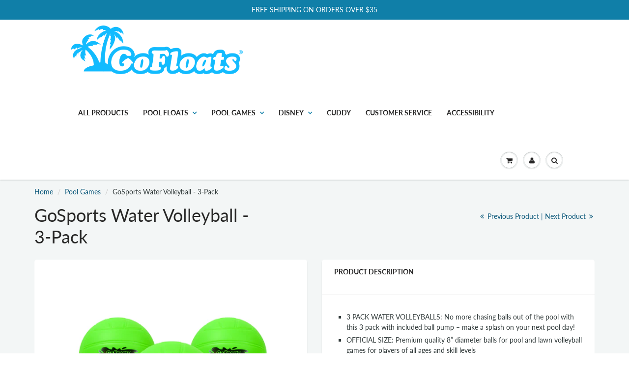

--- FILE ---
content_type: text/html; charset=utf-8
request_url: https://www.gofloats.com/collections/pool-games/products/gosports-water-volleyball-3-pack-great-for-swimming-pools-or-lawn-volleyball-games
body_size: 26505
content:















<!doctype html>
<html lang="en" class="noIE">

  <head>
    <meta name="google-site-verification" content="sZyfJwmZ_IDDm9wGv1p7vViN2CmIIQR2Thhcinf7-rg" />

<title>GoSports Water Volleyball - 3-Pack | GoFloats.com Popular Pool Floats</title><meta name="description" content="3 PACK WATER VOLLEYBALLS: No more chasing balls out of the pool with this 3 pack with included ball pump – make a splash on your next pool day! OFFICIAL SI" /><script type="application/ld+json">
{
  "@context": "http://schema.org",
  "@type": "BreadcrumbList",
  "itemListElement": [{
          "@type": "ListItem",
          "position": 1,
          "item": {
            "@id": "https://www.gofloats.com/collections/pool-games",
            "name": "Pool Games"
          }
        },{
          "@type": "ListItem",
          "position": 2,
          "item": {
            "@id": "https://www.gofloats.com/products/gosports-water-volleyball-3-pack-great-for-swimming-pools-or-lawn-volleyball-games",
            "name": "GoSports Water Volleyball - 3-Pack"
          }
        }]
}
</script><script type="application/ld+json">
  { "@context" : "http://schema.org",
    "@type" : "Organization",
    "name" : "Gofloats.com",
    "url" : "https://www.gofloats.com","sameAs" : []
  }
</script><script type="application/ld+json">
    {
      "@context": "http://schema.org/",
      "@type": "Product",
      "@id":"https:\/\/www.gofloats.com\/products\/gosports-water-volleyball-3-pack-great-for-swimming-pools-or-lawn-volleyball-games#product",
      "name": "GoSports Water Volleyball - 3-Pack",
      "image": "https://www.gofloats.com/cdn/shop/products/BALLS-VB-WATER-1_Main_450x450.jpg?v=1588368887",
      "description": "
3 PACK WATER VOLLEYBALLS: No more chasing balls out of the pool with this 3 pack with included ball pump – make a splash on your next pool day!
OFFICIAL SIZE: Premium quality 8” diameter balls for pool and lawn volleyball games for players of all ages and skill levels
SOFT TOUCH: Play for hours on end without any of the discomfort that comes from cheap outer surfaces – these balls feature a soft touch outer layer for play
BUILT DURABLE: Sturdy volleyballs that withstand play in the pool and out on the lawn
GOSPORTS WARRANTY: GoSports is a US Company with US Customer Support - 100% Satisfaction Guaranteed
",
      "mpn": "4958459297923",
      "brand": {
        "@type": "Thing",
        "name": "GoFloats"
      },"offers": {
        "@type": "Offer",
        "priceCurrency": "USD",
        "price": "19.99",
        "availability": "InStock",
        "seller": {
          "@type": "Organization",
          "name": "Gofloats.com"
        }
      }
    }
  </script><script type="application/ld+json">
  {
    "@context": "http://schema.org",
    "@type": "WebSite",
    "name": "Gofloats.com",
    "url": "https://www.gofloats.com",
    "potentialAction": {
      "@type": "SearchAction",
      "target": "https://www.gofloats.com/search?q={search_term_string}",
      "query-input": "required name=search_term_string"
    }
  }
</script>
<meta name="pluginseo" content="Plug in SEO Plus" data-ptf="s-te_df-ap" data-mdf="s-te_df-tr" />

    <!-- Basic page needs ================================================== -->
    <meta charset="utf-8">
    

    <meta name="viewport" content="width=device-width, initial-scale=1.0, maximum-scale=5.0, user-scalable=yes">

    <link rel="stylesheet" href="https://cdn.jsdelivr.net/npm/@splidejs/splide@latest/dist/css/splide.min.css">

    <!-- Title and description ================================================== -->
    

    <!-- Helpers ================================================== -->
     <meta property="og:url" content="https://www.gofloats.com/products/gosports-water-volleyball-3-pack-great-for-swimming-pools-or-lawn-volleyball-games">
 <meta property="og:site_name" content="Gofloats.com">

  <meta property="og:type" content="product">
  <meta property="og:title" content="GoSports Water Volleyball - 3-Pack">
  
  <meta property="og:image" content="http://www.gofloats.com/cdn/shop/products/BALLS-VB-WATER-1_Main_800x.jpg?v=1588368887">
  <meta property="og:image:secure_url" content="https://www.gofloats.com/cdn/shop/products/BALLS-VB-WATER-1_Main_800x.jpg?v=1588368887">
  
  <meta property="og:image" content="http://www.gofloats.com/cdn/shop/products/BALLS-VB-WATER-1_Lifestyle_800x.jpg?v=1588368887">
  <meta property="og:image:secure_url" content="https://www.gofloats.com/cdn/shop/products/BALLS-VB-WATER-1_Lifestyle_800x.jpg?v=1588368887">
  
  <meta property="og:price:amount" content="19.99">
  <meta property="og:price:currency" content="USD">


	
  		<meta property="og:description" content="3 PACK WATER VOLLEYBALLS: No more chasing balls out of the pool with this 3 pack with included ball pump – make a splash on your next pool day! OFFICIAL SIZE: Premium quality 8” diameter balls for pool and lawn volleyball games for players of all ages and skill levels SOFT TOUCH: Play for hours on end without any of th">
	

 




<meta name="twitter:card" content="summary">

  <meta name="twitter:title" content="GoSports Water Volleyball - 3-Pack">
  <meta name="twitter:description" content="
3 PACK WATER VOLLEYBALLS: No more chasing balls out of the pool with this 3 pack with included ball pump – make a splash on your next pool day!
OFFICIAL SIZE: Premium quality 8” diameter balls for pool and lawn volleyball games for players of all ages and skill levels
SOFT TOUCH: Play for hours on end without any of the discomfort that comes from cheap outer surfaces – these balls feature a soft touch outer layer for play
BUILT DURABLE: Sturdy volleyballs that withstand play in the pool and out on the lawn
GOSPORTS WARRANTY: GoSports is a US Company with US Customer Support - 100% Satisfaction Guaranteed
">
  <meta name="twitter:image" content="https://www.gofloats.com/cdn/shop/products/BALLS-VB-WATER-1_Main_800x.jpg?v=1588368887">
  <meta name="twitter:image:width" content="240">
  <meta name="twitter:image:height" content="240">

    <link rel="canonical" href="https://www.gofloats.com/products/gosports-water-volleyball-3-pack-great-for-swimming-pools-or-lawn-volleyball-games">
    <meta name="viewport" content="width=device-width,initial-scale=1">
    <meta name="theme-color" content="#107fa8">

    
    <link rel="shortcut icon" href="//www.gofloats.com/cdn/shop/t/6/assets/favicon.png?v=141022579614676081821728879235" type="image/png" />
    
    <link href="//www.gofloats.com/cdn/shop/t/6/assets/apps.css?v=94048996001022465751728879235" rel="stylesheet" type="text/css" media="all" />
    <link href="//www.gofloats.com/cdn/shop/t/6/assets/style.css?v=168514034371519893441759334312" rel="stylesheet" type="text/css" media="all" /> 
    <link href="//www.gofloats.com/cdn/shop/t/6/assets/flexslider.css?v=159777974953499605701728879235" rel="stylesheet" type="text/css" media="all" />
    <link href="//www.gofloats.com/cdn/shop/t/6/assets/accessibi.css?v=19399890053023466621736443412" rel="stylesheet" type="text/css" media="all" />
    <link href="//www.gofloats.com/cdn/shop/t/6/assets/flexslider-product.css?v=84982981531326301991728975397" rel="stylesheet" type="text/css" media="all" />
    
    
    
    <!-- Header hook for plugins ================================================== -->
    
  <script>window.performance && window.performance.mark && window.performance.mark('shopify.content_for_header.start');</script><meta name="google-site-verification" content="sZyfJwmZ_IDDm9wGv1p7vViN2CmIIQR2Thhcinf7-rg">
<meta id="shopify-digital-wallet" name="shopify-digital-wallet" content="/4540432482/digital_wallets/dialog">
<meta name="shopify-checkout-api-token" content="abfaad1db08f444a7164e0513450e750">
<link rel="alternate" type="application/json+oembed" href="https://www.gofloats.com/products/gosports-water-volleyball-3-pack-great-for-swimming-pools-or-lawn-volleyball-games.oembed">
<script async="async" src="/checkouts/internal/preloads.js?locale=en-US"></script>
<link rel="preconnect" href="https://shop.app" crossorigin="anonymous">
<script async="async" src="https://shop.app/checkouts/internal/preloads.js?locale=en-US&shop_id=4540432482" crossorigin="anonymous"></script>
<script id="apple-pay-shop-capabilities" type="application/json">{"shopId":4540432482,"countryCode":"US","currencyCode":"USD","merchantCapabilities":["supports3DS"],"merchantId":"gid:\/\/shopify\/Shop\/4540432482","merchantName":"Gofloats.com","requiredBillingContactFields":["postalAddress","email","phone"],"requiredShippingContactFields":["postalAddress","email","phone"],"shippingType":"shipping","supportedNetworks":["visa","masterCard","amex","discover","elo","jcb"],"total":{"type":"pending","label":"Gofloats.com","amount":"1.00"},"shopifyPaymentsEnabled":true,"supportsSubscriptions":true}</script>
<script id="shopify-features" type="application/json">{"accessToken":"abfaad1db08f444a7164e0513450e750","betas":["rich-media-storefront-analytics"],"domain":"www.gofloats.com","predictiveSearch":true,"shopId":4540432482,"locale":"en"}</script>
<script>var Shopify = Shopify || {};
Shopify.shop = "gofloats-com.myshopify.com";
Shopify.locale = "en";
Shopify.currency = {"active":"USD","rate":"1.0"};
Shopify.country = "US";
Shopify.theme = {"name":"Ecom Accessibility theme don't dell 10\/14\/2024","id":139083382935,"schema_name":"ShowTime","schema_version":"6.0","theme_store_id":687,"role":"main"};
Shopify.theme.handle = "null";
Shopify.theme.style = {"id":null,"handle":null};
Shopify.cdnHost = "www.gofloats.com/cdn";
Shopify.routes = Shopify.routes || {};
Shopify.routes.root = "/";</script>
<script type="module">!function(o){(o.Shopify=o.Shopify||{}).modules=!0}(window);</script>
<script>!function(o){function n(){var o=[];function n(){o.push(Array.prototype.slice.apply(arguments))}return n.q=o,n}var t=o.Shopify=o.Shopify||{};t.loadFeatures=n(),t.autoloadFeatures=n()}(window);</script>
<script>
  window.ShopifyPay = window.ShopifyPay || {};
  window.ShopifyPay.apiHost = "shop.app\/pay";
  window.ShopifyPay.redirectState = null;
</script>
<script id="shop-js-analytics" type="application/json">{"pageType":"product"}</script>
<script defer="defer" async type="module" src="//www.gofloats.com/cdn/shopifycloud/shop-js/modules/v2/client.init-shop-cart-sync_WVOgQShq.en.esm.js"></script>
<script defer="defer" async type="module" src="//www.gofloats.com/cdn/shopifycloud/shop-js/modules/v2/chunk.common_C_13GLB1.esm.js"></script>
<script defer="defer" async type="module" src="//www.gofloats.com/cdn/shopifycloud/shop-js/modules/v2/chunk.modal_CLfMGd0m.esm.js"></script>
<script type="module">
  await import("//www.gofloats.com/cdn/shopifycloud/shop-js/modules/v2/client.init-shop-cart-sync_WVOgQShq.en.esm.js");
await import("//www.gofloats.com/cdn/shopifycloud/shop-js/modules/v2/chunk.common_C_13GLB1.esm.js");
await import("//www.gofloats.com/cdn/shopifycloud/shop-js/modules/v2/chunk.modal_CLfMGd0m.esm.js");

  window.Shopify.SignInWithShop?.initShopCartSync?.({"fedCMEnabled":true,"windoidEnabled":true});

</script>
<script>
  window.Shopify = window.Shopify || {};
  if (!window.Shopify.featureAssets) window.Shopify.featureAssets = {};
  window.Shopify.featureAssets['shop-js'] = {"shop-cart-sync":["modules/v2/client.shop-cart-sync_DuR37GeY.en.esm.js","modules/v2/chunk.common_C_13GLB1.esm.js","modules/v2/chunk.modal_CLfMGd0m.esm.js"],"init-fed-cm":["modules/v2/client.init-fed-cm_BucUoe6W.en.esm.js","modules/v2/chunk.common_C_13GLB1.esm.js","modules/v2/chunk.modal_CLfMGd0m.esm.js"],"shop-toast-manager":["modules/v2/client.shop-toast-manager_B0JfrpKj.en.esm.js","modules/v2/chunk.common_C_13GLB1.esm.js","modules/v2/chunk.modal_CLfMGd0m.esm.js"],"init-shop-cart-sync":["modules/v2/client.init-shop-cart-sync_WVOgQShq.en.esm.js","modules/v2/chunk.common_C_13GLB1.esm.js","modules/v2/chunk.modal_CLfMGd0m.esm.js"],"shop-button":["modules/v2/client.shop-button_B_U3bv27.en.esm.js","modules/v2/chunk.common_C_13GLB1.esm.js","modules/v2/chunk.modal_CLfMGd0m.esm.js"],"init-windoid":["modules/v2/client.init-windoid_DuP9q_di.en.esm.js","modules/v2/chunk.common_C_13GLB1.esm.js","modules/v2/chunk.modal_CLfMGd0m.esm.js"],"shop-cash-offers":["modules/v2/client.shop-cash-offers_BmULhtno.en.esm.js","modules/v2/chunk.common_C_13GLB1.esm.js","modules/v2/chunk.modal_CLfMGd0m.esm.js"],"pay-button":["modules/v2/client.pay-button_CrPSEbOK.en.esm.js","modules/v2/chunk.common_C_13GLB1.esm.js","modules/v2/chunk.modal_CLfMGd0m.esm.js"],"init-customer-accounts":["modules/v2/client.init-customer-accounts_jNk9cPYQ.en.esm.js","modules/v2/client.shop-login-button_DJ5ldayH.en.esm.js","modules/v2/chunk.common_C_13GLB1.esm.js","modules/v2/chunk.modal_CLfMGd0m.esm.js"],"avatar":["modules/v2/client.avatar_BTnouDA3.en.esm.js"],"checkout-modal":["modules/v2/client.checkout-modal_pBPyh9w8.en.esm.js","modules/v2/chunk.common_C_13GLB1.esm.js","modules/v2/chunk.modal_CLfMGd0m.esm.js"],"init-shop-for-new-customer-accounts":["modules/v2/client.init-shop-for-new-customer-accounts_BUoCy7a5.en.esm.js","modules/v2/client.shop-login-button_DJ5ldayH.en.esm.js","modules/v2/chunk.common_C_13GLB1.esm.js","modules/v2/chunk.modal_CLfMGd0m.esm.js"],"init-customer-accounts-sign-up":["modules/v2/client.init-customer-accounts-sign-up_CnczCz9H.en.esm.js","modules/v2/client.shop-login-button_DJ5ldayH.en.esm.js","modules/v2/chunk.common_C_13GLB1.esm.js","modules/v2/chunk.modal_CLfMGd0m.esm.js"],"init-shop-email-lookup-coordinator":["modules/v2/client.init-shop-email-lookup-coordinator_CzjY5t9o.en.esm.js","modules/v2/chunk.common_C_13GLB1.esm.js","modules/v2/chunk.modal_CLfMGd0m.esm.js"],"shop-follow-button":["modules/v2/client.shop-follow-button_CsYC63q7.en.esm.js","modules/v2/chunk.common_C_13GLB1.esm.js","modules/v2/chunk.modal_CLfMGd0m.esm.js"],"shop-login-button":["modules/v2/client.shop-login-button_DJ5ldayH.en.esm.js","modules/v2/chunk.common_C_13GLB1.esm.js","modules/v2/chunk.modal_CLfMGd0m.esm.js"],"shop-login":["modules/v2/client.shop-login_B9ccPdmx.en.esm.js","modules/v2/chunk.common_C_13GLB1.esm.js","modules/v2/chunk.modal_CLfMGd0m.esm.js"],"lead-capture":["modules/v2/client.lead-capture_D0K_KgYb.en.esm.js","modules/v2/chunk.common_C_13GLB1.esm.js","modules/v2/chunk.modal_CLfMGd0m.esm.js"],"payment-terms":["modules/v2/client.payment-terms_BWmiNN46.en.esm.js","modules/v2/chunk.common_C_13GLB1.esm.js","modules/v2/chunk.modal_CLfMGd0m.esm.js"]};
</script>
<script>(function() {
  var isLoaded = false;
  function asyncLoad() {
    if (isLoaded) return;
    isLoaded = true;
    var urls = ["\/\/staticw2.yotpo.com\/1pcb7SQkw8tN435gSdeRIUy1gz2vvu6bFMDZVCLX\/widget.js?shop=gofloats-com.myshopify.com","https:\/\/shipsell.laralancer.com\/scripts\/ship-436f670fa553bc5cfec1c6248d5ccdfa-sell.js?shop=gofloats-com.myshopify.com","https:\/\/cookie-bar.conversionbear.com\/script?app=cookie_consent\u0026shop=gofloats-com.myshopify.com","https:\/\/swymv3starter-01.azureedge.net\/code\/swym-shopify.js?shop=gofloats-com.myshopify.com","https:\/\/static.shareasale.com\/json\/shopify\/deduplication.js?shop=gofloats-com.myshopify.com","https:\/\/static.shareasale.com\/json\/shopify\/shareasale-tracking.js?sasmid=120474\u0026ssmtid=19038\u0026scid=2\u0026xtm=null\u0026xtv=null\u0026cd=false\u0026shop=gofloats-com.myshopify.com","https:\/\/cdn-widgetsrepository.yotpo.com\/v1\/loader\/1pcb7SQkw8tN435gSdeRIUy1gz2vvu6bFMDZVCLX?shop=gofloats-com.myshopify.com","https:\/\/storage.nfcube.com\/instafeed-f19267fbb01d47ba61de0f3490b88377.js?shop=gofloats-com.myshopify.com"];
    for (var i = 0; i < urls.length; i++) {
      var s = document.createElement('script');
      s.type = 'text/javascript';
      s.async = true;
      s.src = urls[i];
      var x = document.getElementsByTagName('script')[0];
      x.parentNode.insertBefore(s, x);
    }
  };
  if(window.attachEvent) {
    window.attachEvent('onload', asyncLoad);
  } else {
    window.addEventListener('load', asyncLoad, false);
  }
})();</script>
<script id="__st">var __st={"a":4540432482,"offset":-28800,"reqid":"bf092726-ac93-4924-b851-32722e23a1d7-1769641807","pageurl":"www.gofloats.com\/collections\/pool-games\/products\/gosports-water-volleyball-3-pack-great-for-swimming-pools-or-lawn-volleyball-games","u":"50f755d41930","p":"product","rtyp":"product","rid":4958459297923};</script>
<script>window.ShopifyPaypalV4VisibilityTracking = true;</script>
<script id="captcha-bootstrap">!function(){'use strict';const t='contact',e='account',n='new_comment',o=[[t,t],['blogs',n],['comments',n],[t,'customer']],c=[[e,'customer_login'],[e,'guest_login'],[e,'recover_customer_password'],[e,'create_customer']],r=t=>t.map((([t,e])=>`form[action*='/${t}']:not([data-nocaptcha='true']) input[name='form_type'][value='${e}']`)).join(','),a=t=>()=>t?[...document.querySelectorAll(t)].map((t=>t.form)):[];function s(){const t=[...o],e=r(t);return a(e)}const i='password',u='form_key',d=['recaptcha-v3-token','g-recaptcha-response','h-captcha-response',i],f=()=>{try{return window.sessionStorage}catch{return}},m='__shopify_v',_=t=>t.elements[u];function p(t,e,n=!1){try{const o=window.sessionStorage,c=JSON.parse(o.getItem(e)),{data:r}=function(t){const{data:e,action:n}=t;return t[m]||n?{data:e,action:n}:{data:t,action:n}}(c);for(const[e,n]of Object.entries(r))t.elements[e]&&(t.elements[e].value=n);n&&o.removeItem(e)}catch(o){console.error('form repopulation failed',{error:o})}}const l='form_type',E='cptcha';function T(t){t.dataset[E]=!0}const w=window,h=w.document,L='Shopify',v='ce_forms',y='captcha';let A=!1;((t,e)=>{const n=(g='f06e6c50-85a8-45c8-87d0-21a2b65856fe',I='https://cdn.shopify.com/shopifycloud/storefront-forms-hcaptcha/ce_storefront_forms_captcha_hcaptcha.v1.5.2.iife.js',D={infoText:'Protected by hCaptcha',privacyText:'Privacy',termsText:'Terms'},(t,e,n)=>{const o=w[L][v],c=o.bindForm;if(c)return c(t,g,e,D).then(n);var r;o.q.push([[t,g,e,D],n]),r=I,A||(h.body.append(Object.assign(h.createElement('script'),{id:'captcha-provider',async:!0,src:r})),A=!0)});var g,I,D;w[L]=w[L]||{},w[L][v]=w[L][v]||{},w[L][v].q=[],w[L][y]=w[L][y]||{},w[L][y].protect=function(t,e){n(t,void 0,e),T(t)},Object.freeze(w[L][y]),function(t,e,n,w,h,L){const[v,y,A,g]=function(t,e,n){const i=e?o:[],u=t?c:[],d=[...i,...u],f=r(d),m=r(i),_=r(d.filter((([t,e])=>n.includes(e))));return[a(f),a(m),a(_),s()]}(w,h,L),I=t=>{const e=t.target;return e instanceof HTMLFormElement?e:e&&e.form},D=t=>v().includes(t);t.addEventListener('submit',(t=>{const e=I(t);if(!e)return;const n=D(e)&&!e.dataset.hcaptchaBound&&!e.dataset.recaptchaBound,o=_(e),c=g().includes(e)&&(!o||!o.value);(n||c)&&t.preventDefault(),c&&!n&&(function(t){try{if(!f())return;!function(t){const e=f();if(!e)return;const n=_(t);if(!n)return;const o=n.value;o&&e.removeItem(o)}(t);const e=Array.from(Array(32),(()=>Math.random().toString(36)[2])).join('');!function(t,e){_(t)||t.append(Object.assign(document.createElement('input'),{type:'hidden',name:u})),t.elements[u].value=e}(t,e),function(t,e){const n=f();if(!n)return;const o=[...t.querySelectorAll(`input[type='${i}']`)].map((({name:t})=>t)),c=[...d,...o],r={};for(const[a,s]of new FormData(t).entries())c.includes(a)||(r[a]=s);n.setItem(e,JSON.stringify({[m]:1,action:t.action,data:r}))}(t,e)}catch(e){console.error('failed to persist form',e)}}(e),e.submit())}));const S=(t,e)=>{t&&!t.dataset[E]&&(n(t,e.some((e=>e===t))),T(t))};for(const o of['focusin','change'])t.addEventListener(o,(t=>{const e=I(t);D(e)&&S(e,y())}));const B=e.get('form_key'),M=e.get(l),P=B&&M;t.addEventListener('DOMContentLoaded',(()=>{const t=y();if(P)for(const e of t)e.elements[l].value===M&&p(e,B);[...new Set([...A(),...v().filter((t=>'true'===t.dataset.shopifyCaptcha))])].forEach((e=>S(e,t)))}))}(h,new URLSearchParams(w.location.search),n,t,e,['guest_login'])})(!0,!0)}();</script>
<script integrity="sha256-4kQ18oKyAcykRKYeNunJcIwy7WH5gtpwJnB7kiuLZ1E=" data-source-attribution="shopify.loadfeatures" defer="defer" src="//www.gofloats.com/cdn/shopifycloud/storefront/assets/storefront/load_feature-a0a9edcb.js" crossorigin="anonymous"></script>
<script crossorigin="anonymous" defer="defer" src="//www.gofloats.com/cdn/shopifycloud/storefront/assets/shopify_pay/storefront-65b4c6d7.js?v=20250812"></script>
<script data-source-attribution="shopify.dynamic_checkout.dynamic.init">var Shopify=Shopify||{};Shopify.PaymentButton=Shopify.PaymentButton||{isStorefrontPortableWallets:!0,init:function(){window.Shopify.PaymentButton.init=function(){};var t=document.createElement("script");t.src="https://www.gofloats.com/cdn/shopifycloud/portable-wallets/latest/portable-wallets.en.js",t.type="module",document.head.appendChild(t)}};
</script>
<script data-source-attribution="shopify.dynamic_checkout.buyer_consent">
  function portableWalletsHideBuyerConsent(e){var t=document.getElementById("shopify-buyer-consent"),n=document.getElementById("shopify-subscription-policy-button");t&&n&&(t.classList.add("hidden"),t.setAttribute("aria-hidden","true"),n.removeEventListener("click",e))}function portableWalletsShowBuyerConsent(e){var t=document.getElementById("shopify-buyer-consent"),n=document.getElementById("shopify-subscription-policy-button");t&&n&&(t.classList.remove("hidden"),t.removeAttribute("aria-hidden"),n.addEventListener("click",e))}window.Shopify?.PaymentButton&&(window.Shopify.PaymentButton.hideBuyerConsent=portableWalletsHideBuyerConsent,window.Shopify.PaymentButton.showBuyerConsent=portableWalletsShowBuyerConsent);
</script>
<script data-source-attribution="shopify.dynamic_checkout.cart.bootstrap">document.addEventListener("DOMContentLoaded",(function(){function t(){return document.querySelector("shopify-accelerated-checkout-cart, shopify-accelerated-checkout")}if(t())Shopify.PaymentButton.init();else{new MutationObserver((function(e,n){t()&&(Shopify.PaymentButton.init(),n.disconnect())})).observe(document.body,{childList:!0,subtree:!0})}}));
</script>
<link id="shopify-accelerated-checkout-styles" rel="stylesheet" media="screen" href="https://www.gofloats.com/cdn/shopifycloud/portable-wallets/latest/accelerated-checkout-backwards-compat.css" crossorigin="anonymous">
<style id="shopify-accelerated-checkout-cart">
        #shopify-buyer-consent {
  margin-top: 1em;
  display: inline-block;
  width: 100%;
}

#shopify-buyer-consent.hidden {
  display: none;
}

#shopify-subscription-policy-button {
  background: none;
  border: none;
  padding: 0;
  text-decoration: underline;
  font-size: inherit;
  cursor: pointer;
}

#shopify-subscription-policy-button::before {
  box-shadow: none;
}

      </style>

<script>window.performance && window.performance.mark && window.performance.mark('shopify.content_for_header.end');</script>
  <!-- "snippets/shogun-products.liquid" was not rendered, the associated app was uninstalled -->


    <!--[if lt IE 9]>
    <script src="//html5shiv.googlecode.com/svn/trunk/html5.js" type="text/javascript"></script>
    <![endif]-->

    

    <script src="//www.gofloats.com/cdn/shop/t/6/assets/jquery.js?v=105778841822381192391728879235" type="text/javascript"></script>
    
    <script src="//www.gofloats.com/cdn/shop/t/6/assets/lazysizes.js?v=68441465964607740661728879235" async="async"></script>
    <script src="//www.gofloats.com/cdn/shop/t/6/assets/accessi.js?v=142394197592501254511736437412"></script>
    
    <!-- Theme Global App JS ================================================== -->
    <script>
      var app = app || {
        data:{
          template:"product",
          money_format: "${{amount}}"
        }
      }
  
    </script>
    <noscript>
  <style>
    .article_img_block > figure > img:nth-child(2), 
    .catalog_c .collection-box > img:nth-child(2),
    .gallery_container  .box > figure > img:nth-child(2),
    .image_with_text_container .box > figure > img:nth-child(2),
    .collection-list-row .box_1 > a > img:nth-child(2),
    .featured-products .product-image > a > img:nth-child(2){
      display: none !important
    }
  </style>
</noscript>
  
  

  <!-- "snippets/shogun-head.liquid" was not rendered, the associated app was uninstalled -->
<link href="https://monorail-edge.shopifysvc.com" rel="dns-prefetch">
<script>(function(){if ("sendBeacon" in navigator && "performance" in window) {try {var session_token_from_headers = performance.getEntriesByType('navigation')[0].serverTiming.find(x => x.name == '_s').description;} catch {var session_token_from_headers = undefined;}var session_cookie_matches = document.cookie.match(/_shopify_s=([^;]*)/);var session_token_from_cookie = session_cookie_matches && session_cookie_matches.length === 2 ? session_cookie_matches[1] : "";var session_token = session_token_from_headers || session_token_from_cookie || "";function handle_abandonment_event(e) {var entries = performance.getEntries().filter(function(entry) {return /monorail-edge.shopifysvc.com/.test(entry.name);});if (!window.abandonment_tracked && entries.length === 0) {window.abandonment_tracked = true;var currentMs = Date.now();var navigation_start = performance.timing.navigationStart;var payload = {shop_id: 4540432482,url: window.location.href,navigation_start,duration: currentMs - navigation_start,session_token,page_type: "product"};window.navigator.sendBeacon("https://monorail-edge.shopifysvc.com/v1/produce", JSON.stringify({schema_id: "online_store_buyer_site_abandonment/1.1",payload: payload,metadata: {event_created_at_ms: currentMs,event_sent_at_ms: currentMs}}));}}window.addEventListener('pagehide', handle_abandonment_event);}}());</script>
<script id="web-pixels-manager-setup">(function e(e,d,r,n,o){if(void 0===o&&(o={}),!Boolean(null===(a=null===(i=window.Shopify)||void 0===i?void 0:i.analytics)||void 0===a?void 0:a.replayQueue)){var i,a;window.Shopify=window.Shopify||{};var t=window.Shopify;t.analytics=t.analytics||{};var s=t.analytics;s.replayQueue=[],s.publish=function(e,d,r){return s.replayQueue.push([e,d,r]),!0};try{self.performance.mark("wpm:start")}catch(e){}var l=function(){var e={modern:/Edge?\/(1{2}[4-9]|1[2-9]\d|[2-9]\d{2}|\d{4,})\.\d+(\.\d+|)|Firefox\/(1{2}[4-9]|1[2-9]\d|[2-9]\d{2}|\d{4,})\.\d+(\.\d+|)|Chrom(ium|e)\/(9{2}|\d{3,})\.\d+(\.\d+|)|(Maci|X1{2}).+ Version\/(15\.\d+|(1[6-9]|[2-9]\d|\d{3,})\.\d+)([,.]\d+|)( \(\w+\)|)( Mobile\/\w+|) Safari\/|Chrome.+OPR\/(9{2}|\d{3,})\.\d+\.\d+|(CPU[ +]OS|iPhone[ +]OS|CPU[ +]iPhone|CPU IPhone OS|CPU iPad OS)[ +]+(15[._]\d+|(1[6-9]|[2-9]\d|\d{3,})[._]\d+)([._]\d+|)|Android:?[ /-](13[3-9]|1[4-9]\d|[2-9]\d{2}|\d{4,})(\.\d+|)(\.\d+|)|Android.+Firefox\/(13[5-9]|1[4-9]\d|[2-9]\d{2}|\d{4,})\.\d+(\.\d+|)|Android.+Chrom(ium|e)\/(13[3-9]|1[4-9]\d|[2-9]\d{2}|\d{4,})\.\d+(\.\d+|)|SamsungBrowser\/([2-9]\d|\d{3,})\.\d+/,legacy:/Edge?\/(1[6-9]|[2-9]\d|\d{3,})\.\d+(\.\d+|)|Firefox\/(5[4-9]|[6-9]\d|\d{3,})\.\d+(\.\d+|)|Chrom(ium|e)\/(5[1-9]|[6-9]\d|\d{3,})\.\d+(\.\d+|)([\d.]+$|.*Safari\/(?![\d.]+ Edge\/[\d.]+$))|(Maci|X1{2}).+ Version\/(10\.\d+|(1[1-9]|[2-9]\d|\d{3,})\.\d+)([,.]\d+|)( \(\w+\)|)( Mobile\/\w+|) Safari\/|Chrome.+OPR\/(3[89]|[4-9]\d|\d{3,})\.\d+\.\d+|(CPU[ +]OS|iPhone[ +]OS|CPU[ +]iPhone|CPU IPhone OS|CPU iPad OS)[ +]+(10[._]\d+|(1[1-9]|[2-9]\d|\d{3,})[._]\d+)([._]\d+|)|Android:?[ /-](13[3-9]|1[4-9]\d|[2-9]\d{2}|\d{4,})(\.\d+|)(\.\d+|)|Mobile Safari.+OPR\/([89]\d|\d{3,})\.\d+\.\d+|Android.+Firefox\/(13[5-9]|1[4-9]\d|[2-9]\d{2}|\d{4,})\.\d+(\.\d+|)|Android.+Chrom(ium|e)\/(13[3-9]|1[4-9]\d|[2-9]\d{2}|\d{4,})\.\d+(\.\d+|)|Android.+(UC? ?Browser|UCWEB|U3)[ /]?(15\.([5-9]|\d{2,})|(1[6-9]|[2-9]\d|\d{3,})\.\d+)\.\d+|SamsungBrowser\/(5\.\d+|([6-9]|\d{2,})\.\d+)|Android.+MQ{2}Browser\/(14(\.(9|\d{2,})|)|(1[5-9]|[2-9]\d|\d{3,})(\.\d+|))(\.\d+|)|K[Aa][Ii]OS\/(3\.\d+|([4-9]|\d{2,})\.\d+)(\.\d+|)/},d=e.modern,r=e.legacy,n=navigator.userAgent;return n.match(d)?"modern":n.match(r)?"legacy":"unknown"}(),u="modern"===l?"modern":"legacy",c=(null!=n?n:{modern:"",legacy:""})[u],f=function(e){return[e.baseUrl,"/wpm","/b",e.hashVersion,"modern"===e.buildTarget?"m":"l",".js"].join("")}({baseUrl:d,hashVersion:r,buildTarget:u}),m=function(e){var d=e.version,r=e.bundleTarget,n=e.surface,o=e.pageUrl,i=e.monorailEndpoint;return{emit:function(e){var a=e.status,t=e.errorMsg,s=(new Date).getTime(),l=JSON.stringify({metadata:{event_sent_at_ms:s},events:[{schema_id:"web_pixels_manager_load/3.1",payload:{version:d,bundle_target:r,page_url:o,status:a,surface:n,error_msg:t},metadata:{event_created_at_ms:s}}]});if(!i)return console&&console.warn&&console.warn("[Web Pixels Manager] No Monorail endpoint provided, skipping logging."),!1;try{return self.navigator.sendBeacon.bind(self.navigator)(i,l)}catch(e){}var u=new XMLHttpRequest;try{return u.open("POST",i,!0),u.setRequestHeader("Content-Type","text/plain"),u.send(l),!0}catch(e){return console&&console.warn&&console.warn("[Web Pixels Manager] Got an unhandled error while logging to Monorail."),!1}}}}({version:r,bundleTarget:l,surface:e.surface,pageUrl:self.location.href,monorailEndpoint:e.monorailEndpoint});try{o.browserTarget=l,function(e){var d=e.src,r=e.async,n=void 0===r||r,o=e.onload,i=e.onerror,a=e.sri,t=e.scriptDataAttributes,s=void 0===t?{}:t,l=document.createElement("script"),u=document.querySelector("head"),c=document.querySelector("body");if(l.async=n,l.src=d,a&&(l.integrity=a,l.crossOrigin="anonymous"),s)for(var f in s)if(Object.prototype.hasOwnProperty.call(s,f))try{l.dataset[f]=s[f]}catch(e){}if(o&&l.addEventListener("load",o),i&&l.addEventListener("error",i),u)u.appendChild(l);else{if(!c)throw new Error("Did not find a head or body element to append the script");c.appendChild(l)}}({src:f,async:!0,onload:function(){if(!function(){var e,d;return Boolean(null===(d=null===(e=window.Shopify)||void 0===e?void 0:e.analytics)||void 0===d?void 0:d.initialized)}()){var d=window.webPixelsManager.init(e)||void 0;if(d){var r=window.Shopify.analytics;r.replayQueue.forEach((function(e){var r=e[0],n=e[1],o=e[2];d.publishCustomEvent(r,n,o)})),r.replayQueue=[],r.publish=d.publishCustomEvent,r.visitor=d.visitor,r.initialized=!0}}},onerror:function(){return m.emit({status:"failed",errorMsg:"".concat(f," has failed to load")})},sri:function(e){var d=/^sha384-[A-Za-z0-9+/=]+$/;return"string"==typeof e&&d.test(e)}(c)?c:"",scriptDataAttributes:o}),m.emit({status:"loading"})}catch(e){m.emit({status:"failed",errorMsg:(null==e?void 0:e.message)||"Unknown error"})}}})({shopId: 4540432482,storefrontBaseUrl: "https://www.gofloats.com",extensionsBaseUrl: "https://extensions.shopifycdn.com/cdn/shopifycloud/web-pixels-manager",monorailEndpoint: "https://monorail-edge.shopifysvc.com/unstable/produce_batch",surface: "storefront-renderer",enabledBetaFlags: ["2dca8a86"],webPixelsConfigList: [{"id":"1301184663","configuration":"{\"yotpoStoreId\":\"1pcb7SQkw8tN435gSdeRIUy1gz2vvu6bFMDZVCLX\"}","eventPayloadVersion":"v1","runtimeContext":"STRICT","scriptVersion":"8bb37a256888599d9a3d57f0551d3859","type":"APP","apiClientId":70132,"privacyPurposes":["ANALYTICS","MARKETING","SALE_OF_DATA"],"dataSharingAdjustments":{"protectedCustomerApprovalScopes":["read_customer_address","read_customer_email","read_customer_name","read_customer_personal_data","read_customer_phone"]}},{"id":"1047756951","configuration":"{\"masterTagID\":\"19038\",\"merchantID\":\"120474\",\"appPath\":\"https:\/\/daedalus.shareasale.com\",\"storeID\":\"2\",\"xTypeMode\":\"NaN\",\"xTypeValue\":\"NaN\",\"channelDedup\":\"NaN\"}","eventPayloadVersion":"v1","runtimeContext":"STRICT","scriptVersion":"f300cca684872f2df140f714437af558","type":"APP","apiClientId":4929191,"privacyPurposes":["ANALYTICS","MARKETING"],"dataSharingAdjustments":{"protectedCustomerApprovalScopes":["read_customer_personal_data"]}},{"id":"609747095","configuration":"{\"config\":\"{\\\"pixel_id\\\":\\\"G-04ML9WV57D\\\",\\\"target_country\\\":\\\"US\\\",\\\"gtag_events\\\":[{\\\"type\\\":\\\"begin_checkout\\\",\\\"action_label\\\":\\\"G-04ML9WV57D\\\"},{\\\"type\\\":\\\"search\\\",\\\"action_label\\\":\\\"G-04ML9WV57D\\\"},{\\\"type\\\":\\\"view_item\\\",\\\"action_label\\\":[\\\"G-04ML9WV57D\\\",\\\"MC-LD8FHZCYBN\\\"]},{\\\"type\\\":\\\"purchase\\\",\\\"action_label\\\":[\\\"G-04ML9WV57D\\\",\\\"MC-LD8FHZCYBN\\\"]},{\\\"type\\\":\\\"page_view\\\",\\\"action_label\\\":[\\\"G-04ML9WV57D\\\",\\\"MC-LD8FHZCYBN\\\"]},{\\\"type\\\":\\\"add_payment_info\\\",\\\"action_label\\\":\\\"G-04ML9WV57D\\\"},{\\\"type\\\":\\\"add_to_cart\\\",\\\"action_label\\\":\\\"G-04ML9WV57D\\\"}],\\\"enable_monitoring_mode\\\":false}\"}","eventPayloadVersion":"v1","runtimeContext":"OPEN","scriptVersion":"b2a88bafab3e21179ed38636efcd8a93","type":"APP","apiClientId":1780363,"privacyPurposes":[],"dataSharingAdjustments":{"protectedCustomerApprovalScopes":["read_customer_address","read_customer_email","read_customer_name","read_customer_personal_data","read_customer_phone"]}},{"id":"199295127","configuration":"{\"pixel_id\":\"761976674514998\",\"pixel_type\":\"facebook_pixel\",\"metaapp_system_user_token\":\"-\"}","eventPayloadVersion":"v1","runtimeContext":"OPEN","scriptVersion":"ca16bc87fe92b6042fbaa3acc2fbdaa6","type":"APP","apiClientId":2329312,"privacyPurposes":["ANALYTICS","MARKETING","SALE_OF_DATA"],"dataSharingAdjustments":{"protectedCustomerApprovalScopes":["read_customer_address","read_customer_email","read_customer_name","read_customer_personal_data","read_customer_phone"]}},{"id":"69468311","eventPayloadVersion":"v1","runtimeContext":"LAX","scriptVersion":"1","type":"CUSTOM","privacyPurposes":["MARKETING"],"name":"Meta pixel (migrated)"},{"id":"shopify-app-pixel","configuration":"{}","eventPayloadVersion":"v1","runtimeContext":"STRICT","scriptVersion":"0450","apiClientId":"shopify-pixel","type":"APP","privacyPurposes":["ANALYTICS","MARKETING"]},{"id":"shopify-custom-pixel","eventPayloadVersion":"v1","runtimeContext":"LAX","scriptVersion":"0450","apiClientId":"shopify-pixel","type":"CUSTOM","privacyPurposes":["ANALYTICS","MARKETING"]}],isMerchantRequest: false,initData: {"shop":{"name":"Gofloats.com","paymentSettings":{"currencyCode":"USD"},"myshopifyDomain":"gofloats-com.myshopify.com","countryCode":"US","storefrontUrl":"https:\/\/www.gofloats.com"},"customer":null,"cart":null,"checkout":null,"productVariants":[{"price":{"amount":19.99,"currencyCode":"USD"},"product":{"title":"GoSports Water Volleyball - 3-Pack","vendor":"GoFloats","id":"4958459297923","untranslatedTitle":"GoSports Water Volleyball - 3-Pack","url":"\/products\/gosports-water-volleyball-3-pack-great-for-swimming-pools-or-lawn-volleyball-games","type":""},"id":"33567297405059","image":{"src":"\/\/www.gofloats.com\/cdn\/shop\/products\/BALLS-VB-WATER-1_Main.jpg?v=1588368887"},"sku":"BALLS-VB-WATER-3","title":"Default Title","untranslatedTitle":"Default Title"}],"purchasingCompany":null},},"https://www.gofloats.com/cdn","1d2a099fw23dfb22ep557258f5m7a2edbae",{"modern":"","legacy":""},{"shopId":"4540432482","storefrontBaseUrl":"https:\/\/www.gofloats.com","extensionBaseUrl":"https:\/\/extensions.shopifycdn.com\/cdn\/shopifycloud\/web-pixels-manager","surface":"storefront-renderer","enabledBetaFlags":"[\"2dca8a86\"]","isMerchantRequest":"false","hashVersion":"1d2a099fw23dfb22ep557258f5m7a2edbae","publish":"custom","events":"[[\"page_viewed\",{}],[\"product_viewed\",{\"productVariant\":{\"price\":{\"amount\":19.99,\"currencyCode\":\"USD\"},\"product\":{\"title\":\"GoSports Water Volleyball - 3-Pack\",\"vendor\":\"GoFloats\",\"id\":\"4958459297923\",\"untranslatedTitle\":\"GoSports Water Volleyball - 3-Pack\",\"url\":\"\/products\/gosports-water-volleyball-3-pack-great-for-swimming-pools-or-lawn-volleyball-games\",\"type\":\"\"},\"id\":\"33567297405059\",\"image\":{\"src\":\"\/\/www.gofloats.com\/cdn\/shop\/products\/BALLS-VB-WATER-1_Main.jpg?v=1588368887\"},\"sku\":\"BALLS-VB-WATER-3\",\"title\":\"Default Title\",\"untranslatedTitle\":\"Default Title\"}}]]"});</script><script>
  window.ShopifyAnalytics = window.ShopifyAnalytics || {};
  window.ShopifyAnalytics.meta = window.ShopifyAnalytics.meta || {};
  window.ShopifyAnalytics.meta.currency = 'USD';
  var meta = {"product":{"id":4958459297923,"gid":"gid:\/\/shopify\/Product\/4958459297923","vendor":"GoFloats","type":"","handle":"gosports-water-volleyball-3-pack-great-for-swimming-pools-or-lawn-volleyball-games","variants":[{"id":33567297405059,"price":1999,"name":"GoSports Water Volleyball - 3-Pack","public_title":null,"sku":"BALLS-VB-WATER-3"}],"remote":false},"page":{"pageType":"product","resourceType":"product","resourceId":4958459297923,"requestId":"bf092726-ac93-4924-b851-32722e23a1d7-1769641807"}};
  for (var attr in meta) {
    window.ShopifyAnalytics.meta[attr] = meta[attr];
  }
</script>
<script class="analytics">
  (function () {
    var customDocumentWrite = function(content) {
      var jquery = null;

      if (window.jQuery) {
        jquery = window.jQuery;
      } else if (window.Checkout && window.Checkout.$) {
        jquery = window.Checkout.$;
      }

      if (jquery) {
        jquery('body').append(content);
      }
    };

    var hasLoggedConversion = function(token) {
      if (token) {
        return document.cookie.indexOf('loggedConversion=' + token) !== -1;
      }
      return false;
    }

    var setCookieIfConversion = function(token) {
      if (token) {
        var twoMonthsFromNow = new Date(Date.now());
        twoMonthsFromNow.setMonth(twoMonthsFromNow.getMonth() + 2);

        document.cookie = 'loggedConversion=' + token + '; expires=' + twoMonthsFromNow;
      }
    }

    var trekkie = window.ShopifyAnalytics.lib = window.trekkie = window.trekkie || [];
    if (trekkie.integrations) {
      return;
    }
    trekkie.methods = [
      'identify',
      'page',
      'ready',
      'track',
      'trackForm',
      'trackLink'
    ];
    trekkie.factory = function(method) {
      return function() {
        var args = Array.prototype.slice.call(arguments);
        args.unshift(method);
        trekkie.push(args);
        return trekkie;
      };
    };
    for (var i = 0; i < trekkie.methods.length; i++) {
      var key = trekkie.methods[i];
      trekkie[key] = trekkie.factory(key);
    }
    trekkie.load = function(config) {
      trekkie.config = config || {};
      trekkie.config.initialDocumentCookie = document.cookie;
      var first = document.getElementsByTagName('script')[0];
      var script = document.createElement('script');
      script.type = 'text/javascript';
      script.onerror = function(e) {
        var scriptFallback = document.createElement('script');
        scriptFallback.type = 'text/javascript';
        scriptFallback.onerror = function(error) {
                var Monorail = {
      produce: function produce(monorailDomain, schemaId, payload) {
        var currentMs = new Date().getTime();
        var event = {
          schema_id: schemaId,
          payload: payload,
          metadata: {
            event_created_at_ms: currentMs,
            event_sent_at_ms: currentMs
          }
        };
        return Monorail.sendRequest("https://" + monorailDomain + "/v1/produce", JSON.stringify(event));
      },
      sendRequest: function sendRequest(endpointUrl, payload) {
        // Try the sendBeacon API
        if (window && window.navigator && typeof window.navigator.sendBeacon === 'function' && typeof window.Blob === 'function' && !Monorail.isIos12()) {
          var blobData = new window.Blob([payload], {
            type: 'text/plain'
          });

          if (window.navigator.sendBeacon(endpointUrl, blobData)) {
            return true;
          } // sendBeacon was not successful

        } // XHR beacon

        var xhr = new XMLHttpRequest();

        try {
          xhr.open('POST', endpointUrl);
          xhr.setRequestHeader('Content-Type', 'text/plain');
          xhr.send(payload);
        } catch (e) {
          console.log(e);
        }

        return false;
      },
      isIos12: function isIos12() {
        return window.navigator.userAgent.lastIndexOf('iPhone; CPU iPhone OS 12_') !== -1 || window.navigator.userAgent.lastIndexOf('iPad; CPU OS 12_') !== -1;
      }
    };
    Monorail.produce('monorail-edge.shopifysvc.com',
      'trekkie_storefront_load_errors/1.1',
      {shop_id: 4540432482,
      theme_id: 139083382935,
      app_name: "storefront",
      context_url: window.location.href,
      source_url: "//www.gofloats.com/cdn/s/trekkie.storefront.a804e9514e4efded663580eddd6991fcc12b5451.min.js"});

        };
        scriptFallback.async = true;
        scriptFallback.src = '//www.gofloats.com/cdn/s/trekkie.storefront.a804e9514e4efded663580eddd6991fcc12b5451.min.js';
        first.parentNode.insertBefore(scriptFallback, first);
      };
      script.async = true;
      script.src = '//www.gofloats.com/cdn/s/trekkie.storefront.a804e9514e4efded663580eddd6991fcc12b5451.min.js';
      first.parentNode.insertBefore(script, first);
    };
    trekkie.load(
      {"Trekkie":{"appName":"storefront","development":false,"defaultAttributes":{"shopId":4540432482,"isMerchantRequest":null,"themeId":139083382935,"themeCityHash":"8936400652175059466","contentLanguage":"en","currency":"USD","eventMetadataId":"79835079-e6f4-4a45-a330-f89688df95b3"},"isServerSideCookieWritingEnabled":true,"monorailRegion":"shop_domain","enabledBetaFlags":["65f19447","b5387b81"]},"Session Attribution":{},"S2S":{"facebookCapiEnabled":false,"source":"trekkie-storefront-renderer","apiClientId":580111}}
    );

    var loaded = false;
    trekkie.ready(function() {
      if (loaded) return;
      loaded = true;

      window.ShopifyAnalytics.lib = window.trekkie;

      var originalDocumentWrite = document.write;
      document.write = customDocumentWrite;
      try { window.ShopifyAnalytics.merchantGoogleAnalytics.call(this); } catch(error) {};
      document.write = originalDocumentWrite;

      window.ShopifyAnalytics.lib.page(null,{"pageType":"product","resourceType":"product","resourceId":4958459297923,"requestId":"bf092726-ac93-4924-b851-32722e23a1d7-1769641807","shopifyEmitted":true});

      var match = window.location.pathname.match(/checkouts\/(.+)\/(thank_you|post_purchase)/)
      var token = match? match[1]: undefined;
      if (!hasLoggedConversion(token)) {
        setCookieIfConversion(token);
        window.ShopifyAnalytics.lib.track("Viewed Product",{"currency":"USD","variantId":33567297405059,"productId":4958459297923,"productGid":"gid:\/\/shopify\/Product\/4958459297923","name":"GoSports Water Volleyball - 3-Pack","price":"19.99","sku":"BALLS-VB-WATER-3","brand":"GoFloats","variant":null,"category":"","nonInteraction":true,"remote":false},undefined,undefined,{"shopifyEmitted":true});
      window.ShopifyAnalytics.lib.track("monorail:\/\/trekkie_storefront_viewed_product\/1.1",{"currency":"USD","variantId":33567297405059,"productId":4958459297923,"productGid":"gid:\/\/shopify\/Product\/4958459297923","name":"GoSports Water Volleyball - 3-Pack","price":"19.99","sku":"BALLS-VB-WATER-3","brand":"GoFloats","variant":null,"category":"","nonInteraction":true,"remote":false,"referer":"https:\/\/www.gofloats.com\/collections\/pool-games\/products\/gosports-water-volleyball-3-pack-great-for-swimming-pools-or-lawn-volleyball-games"});
      }
    });


        var eventsListenerScript = document.createElement('script');
        eventsListenerScript.async = true;
        eventsListenerScript.src = "//www.gofloats.com/cdn/shopifycloud/storefront/assets/shop_events_listener-3da45d37.js";
        document.getElementsByTagName('head')[0].appendChild(eventsListenerScript);

})();</script>
  <script>
  if (!window.ga || (window.ga && typeof window.ga !== 'function')) {
    window.ga = function ga() {
      (window.ga.q = window.ga.q || []).push(arguments);
      if (window.Shopify && window.Shopify.analytics && typeof window.Shopify.analytics.publish === 'function') {
        window.Shopify.analytics.publish("ga_stub_called", {}, {sendTo: "google_osp_migration"});
      }
      console.error("Shopify's Google Analytics stub called with:", Array.from(arguments), "\nSee https://help.shopify.com/manual/promoting-marketing/pixels/pixel-migration#google for more information.");
    };
    if (window.Shopify && window.Shopify.analytics && typeof window.Shopify.analytics.publish === 'function') {
      window.Shopify.analytics.publish("ga_stub_initialized", {}, {sendTo: "google_osp_migration"});
    }
  }
</script>
<script
  defer
  src="https://www.gofloats.com/cdn/shopifycloud/perf-kit/shopify-perf-kit-3.1.0.min.js"
  data-application="storefront-renderer"
  data-shop-id="4540432482"
  data-render-region="gcp-us-east1"
  data-page-type="product"
  data-theme-instance-id="139083382935"
  data-theme-name="ShowTime"
  data-theme-version="6.0"
  data-monorail-region="shop_domain"
  data-resource-timing-sampling-rate="10"
  data-shs="true"
  data-shs-beacon="true"
  data-shs-export-with-fetch="true"
  data-shs-logs-sample-rate="1"
  data-shs-beacon-endpoint="https://www.gofloats.com/api/collect"
></script>
</head>

  <body id="gosports-water-volleyball-3-pack" class="template-product" >
    <a href="#navigation" class="skip-link visually-hidden focusable">Skip to navigation</a>
    <a href="#main-content" class="skip-link visually-hidden focusable">Skip to main content</a>
    <a href="#accessibility-statement" class="skip-link visually-hidden focusable">Skip to accessibility statement</a>

    <div class="wsmenucontainer clearfix">
      <div class="overlapblackbg"></div>
      

      <div id="shopify-section-header" class="shopify-section">
    <div class="promo-bar">
  
  
  	FREE SHIPPING ON ORDERS OVER $35
  
  
</div>


<div id="header" data-section-id="header" data-section-type="header-section">
        
        
        

        

        <div class="header_bot ">
          <div class="header_content">
            <div class="container">

              
              <div id="nav">
  <header class="navbar">
    <ul class="navbar-header">

      
          
          
          
                
          <a class="navbar-brand" href="/" itemprop="url">
            <img src="//www.gofloats.com/cdn/shop/files/gofloats_logo_color_550x.png?v=1613517546" alt="Gofloats.com" itemprop="logo" />
          </a>
                
            
          
          
  
        <a href="/search" class="visible-ms visible-xs pull-right navbar-cart">
          <div class="cart-icon"><span class="visually-hidden">Search</span><i class="fa fa-search"></i></div></a>

      
    
      
      <a href="javascript:void(0);" data-href="/cart" aria-haspopup="dialog" class="visible-ms visible-xs pull-right navbar-cart cart-popup" role="button"><div class="cart-icon"><span class="count hidden">0</span><span class="visually-hidden">Cart</span><i class="fa fa-shopping-cart"></i></div></a>
       
        
      
          <li class="dropdown-grid no-open-arrow visible-ms visible-xs account-icon-mobile navbar-cart">
          <a data-toggle="dropdowns" href="javascript:;" class="dropdown-toggle navbar-cart" aria-expanded="false" role="button"><span class="icons"><span class="visually-hidden">My account</span><i class="fa fa-user"></i></span></a>
          <div class="dropdown-grid-wrapper mobile-grid-wrapper">
            <div class="dropdown-menu no-padding col-xs-12 col-sm-5">
              

<div class="menu_c acc_menu">
  <div class="menu_title clearfix">
    
    <p class="account-login-p">My Account</p>

     
  </div>

  
    <div class="login_frm">
      <p class="text-center">Welcome to Gofloats.com!</p>
      <div class="remember">
        <a href="/account/login" class="signin_btn btn_c">Login</a>
        <a href="/account/register" class="signin_btn btn_c">Create Account</a>
      </div>
    </div>
  
</div>
            </div>
          </div>
        </li>
      
        
  <a aria-expanded="false" aria-label="Toggle Navigation" class="visible-ms visible-xs pull-right navbar-cart" id="wsnavtoggle" role="button"><div class="cart-icon"><span class="visually-hidden">navbar</span><i class="fa fa-bars"></i></div></a>
   
      
    </ul>
    <!-- code here -->
    
    <nav class="wsmenu clearfix multi-drop" role="navigation" id="navigation">
      <ul class="mobile-sub wsmenu-list mega_menu_simple_menu" >
        
        
        <li><a href="/collections/all">All Products</a></li>
        
        
        
        <li  class="has-submenu"><a role="button" aria-controls="megamenu_items-pool-floats"  aria-expanded="false" tabindex="0">Pool Floats<span class="arrow"></span></a>
          <ul id="megamenu_items-pool-floats" class="wsmenu-submenu">
            
              
         	   <li><a href="/collections/adult-pool-floats">Adult Pool Floats</a></li>
         	  
            
              
         	   <li><a href="/collections/kids-pool-floats">Kids Pool Floats</a></li>
         	  
            
              
         	   <li><a href="/collections/drink-holders">Drink Floats</a></li>
         	  
            
              
         	   <li><a href="/collections/party-sprinkler">Giant Inflatables</a></li>
         	  
            
              
         	   <li><a href="/collections/accessories">Accessories</a></li>
         	  
            
          </ul>  
        </li>
        
        
        
        <li  class="has-submenu"><a role="button" aria-controls="megamenu_items-pool-games"  aria-expanded="false" tabindex="0">Pool Games<span class="arrow"></span></a>
          <ul id="megamenu_items-pool-games" class="wsmenu-submenu">
            
              
         	   <li><a href="/collections/pool-basketball">Pool Basketball</a></li>
         	  
            
              
         	   <li><a href="/collections/pool-volleyball">Pool Volleyball</a></li>
         	  
            
              
         	   <li><a href="/collections/pool-golf">Pool Golf</a></li>
         	  
            
              
         	   <li><a href="/collections/pool-beer-pong">Pool Beer Pong</a></li>
         	  
            
              
         	   <li><a href="/collections/other-pool-games">Other Pool Games</a></li>
         	  
            
          </ul>  
        </li>
        
        
        
        <li  class="has-submenu"><a role="button" aria-controls="megamenu_items-disney"  aria-expanded="false" tabindex="0">Disney<span class="arrow"></span></a>
          <ul id="megamenu_items-disney" class="wsmenu-submenu">
            
              
         	   <li><a href="/collections/disney-pool-floats">Pool Floats</a></li>
         	  
            
              
         	   <li><a href="/collections/disney-kids-sprinklers">Kids Sprinklers</a></li>
         	  
            
              
         	   <li><a href="/collections/kids-pool">Kids Pool</a></li>
         	  
            
          </ul>  
        </li>
        
        
        
        <li><a href="/collections/cuddy-1">Cuddy</a></li>
        
        
        
        <li><a href="/pages/customer-service">Customer Service</a></li>
        
        
        
        <li><a href="/pages/accessibility">Accessibility</a></li>
        
        
      </ul>
    </nav>
    <ul class="hidden-xs nav navbar-nav navbar-right">
      <li class="dropdown-grid no-open-arrow">
        <a data-toggle="dropdown" href="javascript:void(0);" data-href="/cart" class="dropdown-toggle cart-popup rmv-collaps"  aria-label="cart 0 item" role="button" aria-haspopup="dialog">
            <div class="cart-icon">
                <span class="count hidden">0</span>
                
                <i class="fa fa-shopping-cart"></i>
            </div>
        </a>
        <div class="dropdown-grid-wrapper hidden">
            <div class="dropdown-menu no-padding col-xs-12 col-sm-9 col-md-7">
                


 <div class="menu_c cart_menu"  tabindex="-1">
  <div class="menu_title clearfix">
    
    <h4>Shopping Cart</h4>

    
  </div>
  
  <div class="cart_row">
    <button type="button" class="mfp-close" aria-label="close Popup">&#215;</button>
    <div class="empty-cart">Your cart is currently empty.</div>
    <p><a href="javascript:void(0)" class="btn_c btn_close" aria-label="Continue Browsing">Continue Shopping</a></p>
  </div>
  

  <button type="button" class="mfp-close" aria-label="close Popup">&#215;</button>

</div>

<script>
  const popup = document.querySelector('.menu_c.cart_menu');
  const focusableElements = popup.querySelectorAll('a, button, input, textarea, [tabindex]:not([tabindex="-1"])');
  const firstFocusableElement = focusableElements[0];
  const lastFocusableElement = focusableElements[focusableElements.length - 1];
  const closeButton = document.querySelector('.close_popup_button');
  
  // Function to trap focus inside popup
  document.addEventListener('keydown', function (e) {
    const isTabPressed = (e.key === 'Tab' || e.keyCode === 9);

    if (!isTabPressed) return;

    if (e.shiftKey) {
      // If Shift + Tab (going backwards)
      if (document.activeElement === firstFocusableElement) {
        lastFocusableElement.focus();
        e.preventDefault();
      }
    } else {
      // If Tab (going forward)
      if (document.activeElement === lastFocusableElement) {
        firstFocusableElement.focus();
        e.preventDefault();
      }
    }
  });

  // Handle closing the popup
  closeButton.addEventListener('click', function () {
    popup.style.display = 'none';
    // Optionally move focus to the previously focused element outside the popup
  });

  // Focus the first focusable element when the popup opens
  popup.addEventListener('open', () => {
    firstFocusableElement.focus();
  });
</script>

            </div>
        </div>
    </li>
      
    <li class="dropdown-grid no-open-arrow">
        <a data-toggle="dropdowns" href="javascript:;" class="dropdown-toggle" aria-expanded="false" role="button">
            <span class="icons">
                <span class="visually-hidden">My account</span>
                <i class="fa fa-user"></i>
            </span>
        </a>
        <div class="dropdown-grid-wrapper">
            <div class="dropdown-menu no-padding col-xs-12 col-sm-5 col-md-4 col-lg-3">
                

<div class="menu_c acc_menu">
  <div class="menu_title clearfix">
    
    <p class="account-login-p">My Account</p>

     
  </div>

  
    <div class="login_frm">
      <p class="text-center">Welcome to Gofloats.com!</p>
      <div class="remember">
        <a href="/account/login" class="signin_btn btn_c">Login</a>
        <a href="/account/register" class="signin_btn btn_c">Create Account</a>
      </div>
    </div>
  
</div>
            </div>
        </div>
    </li>
    
      <li class="dropdown-grid no-open-arrow">
        
        <a data-toggle="dropdowns" href="javascript:;" class="dropdown-toggle" aria-expanded="false" role="button"><span class="icons"><span class="visually-hidden">Search</span><i class="fa fa-search"></i></span></a>
        <div class="dropdown-grid-wrapper">
          <div class="dropdown-menu fixed_menu col-sm-4 col-lg-3 pl-pr-15">
            


<form action="/search" method="get" role="search">
  <div class="menu_c search_menu">
    <div class="search_box">
      
      <input type="hidden" name="type" value="product">
      
      <input type="search" name="q" value="" class="txtbox" placeholder="Search" aria-label="Search">
      <button class="btn btn-link" type="submit" value="Search"><span class="visually-hidden">Search</span><span class="fa fa-search"></span></button>
    </div>
  </div>
</form>
          </div>
        </div>
        
      </li>
    </ul>
  </header>
</div>
              
              
			  
            </div>
          </div>  
        </div>
      </div><!-- /header -->







<style>
/*  This code is used to center logo vertically on different devices */
  

#header #nav .navbar-nav > li > a, #header .navbar-toggle{
	
    padding-top: 23px;
	padding-bottom: 23px;
	
}
#header #nav .navbar-nav > li > .fixed-search 
{

    padding-top: 20px;
	padding-bottom: 20px;
    padding-left:5px;
	
}
  @media (min-width: 769px) {
    #header #nav .wsmenu > ul > li > a  {
      
      padding-top: 23px;
      padding-bottom: 23px;
      
    }
  }

#header .navbar-toggle, #header .navbar-cart {
	
	padding-top: 23px;
	padding-bottom: 23px;
	
}
#header a.navbar-brand {
  height:auto;
}
@media (max-width: 600px) {
 #header .navbar-brand > img {
    max-width: 158px;
  }
}
@media (max-width: 600px) {
	#header .navbar-toggle, #header .navbar-cart {
		
		padding-top: 20px;
		padding-bottom: 20px;
		
	}
}


@media (max-width: 900px) {

  #header #nav .navbar-nav > li > a {
    font-size: 12px;
    line-height: 32px;
    padding-left:7px;
    padding-right:7px;
  }

  #header .navbar-brand {
    font-size: 22px;
    line-height: 20px;
    
    padding:0 15px 0 0;
    
  }

  #header .right_menu > ul > li > a {
    margin: 0 0 0 5px;
  }
  #header #nav .navbar:not(.caret-bootstrap) .navbar-nav:not(.caret-bootstrap) li:not(.caret-bootstrap) > a.dropdown-toggle:not(.caret-bootstrap) > span.caret:not(.caret-bootstrap) {
    margin-left: 3px;
  }
}

@media  (min-width: 768px) and (max-width: 800px) {
  #header .hed_right, #header .top_menu {
    padding:0 !important;
  }
  #header .hed_right ul {
    display:block !important;
    
    float:right !important;
    
  }
  #header .hed_right .header-contact {
    margin-top:0 !important;
  }
  #header .top_menu {
    float:left !important;
  }
}

@media (max-width: 480px) {
	#header .hed_right ul li {
		margin: 0;
		padding: 0 5px;
		border: none;
		display: inline-block;
	}
}

.navbar:not(.no-border) .navbar-nav.dropdown-onhover>li:hover>a {
	margin-bottom:0;
}


figure.effect-chico img {
	-webkit-transform: scale(1) !important;
	transform: scale(1) !important;
}
   
figure.effect-chico:hover img {
	-webkit-transform: scale(1.2) !important;
	transform: scale(1.2) !important;
}


  
  .promo-bar {
    font-size:14px;
  }
  .promo-bar p{
    font-size:14px;
  }
  #header .top_menu ul li {
    font-size:12px;
  }
  #header .hed_right ul li {
    font-size:12px;
  }
  
</style>


</div>
     <main id="main-content">
      <!-- "snippets/shogun-products.liquid" was not rendered, the associated app was uninstalled -->


<div id="shopify-section-product" class="shopify-section">
	



<div itemscope itemtype="http://schema.org/Product">

  <meta itemprop="url" content="https://www.gofloats.com/products/gosports-water-volleyball-3-pack-great-for-swimming-pools-or-lawn-volleyball-games">
  <meta itemprop="image" content="//www.gofloats.com/cdn/shop/products/BALLS-VB-WATER-1_Main_800x.jpg?v=1588368887">
  
  <div id="content">
    <div class="container" data-section-id="product" data-section-type="product-page-section" data-reviews-stars="false">
      
      <input id="product-handle" type="hidden" value="gosports-water-volleyball-3-pack-great-for-swimming-pools-or-lawn-volleyball-games"/> <!--  using for JS -->
      



<div aria-label="breadcrumb navigation" role="region">
<ol class="breadcrumb">
  <li><a href="/" title="Home">Home</a></li>

  

  
  
  
  <li><a href="/collections/pool-games" title="">Pool Games</a></li>
  
  
  <li>GoSports Water Volleyball - 3-Pack</li>

  
</ol>
</div>

      <div class="title clearfix">
        <h1 itemprop="name">GoSports Water Volleyball - 3-Pack</h1>
         <div class="title_right">
          <div class="next-prev">
                        
            
            <a aria-label="Previous Product GoSports Splash Tower Water Dunk Game" href="/collections/pool-games/products/gosports-splash-tower-dunk-tank"><i class="fa fa-angle-double-left"></i> Previous Product | </a>
            
            
            
            <a aria-label="Next Product GoSports Splash Hoop ELITE 2-in-1 Pool Basketball & Volleyball Game Set"  href="/collections/pool-games/products/gosports-splash-hoop-elite-2-in-1-pool-basketball-volleyball-game-set">Next Product <i class="fa fa-angle-double-right"></i></a>
            
            
          </div>
        </div>
      </div>
      <div class="pro_main_c">
        <div class="row swatch-product-id-4958459297923">
          <div class="col-lg-6 col-md-7 col-sm-6">
            <a href="#product-info" class="skip-link visually-hidden focusable1">Skip to Product Information</a>
            

<div class="slider_1 clearfix" data-featured="15678981472387" data-image="">
   
  <div id="image-block" data-zoom="enabled">
    <noscript>
      <img alt="GoSports Water Volleyball - 3-Pack" 
           src="//www.gofloats.com/cdn/shop/products/BALLS-VB-WATER-1_Main_700x.jpg?v=1588368887"
           srcset="//www.gofloats.com/cdn/shop/products/BALLS-VB-WATER-1_Main_700x.jpg?v=1588368887 1x, //www.gofloats.com/cdn/shop/products/BALLS-VB-WATER-1_Main_700x@2x.jpg?v=1588368887 2x, //www.gofloats.com/cdn/shop/products/BALLS-VB-WATER-1_Main_700x@3x.jpg?v=1588368887 3x"
           />
    </noscript>
    <div class="flexslider product_gallery product_images" id="product-4958459297923-gallery">
      <ul class="slides">
        
        <li data-thumb="//www.gofloats.com/cdn/shop/products/BALLS-VB-WATER-1_Main_150x@2x.jpg?v=1588368887" data-title="three green ball with a red cord">
          
          
          
          
          
          
          
          
          
<a class="image-slide-link" href="//www.gofloats.com/cdn/shop/products/BALLS-VB-WATER-1_Main_1400x.jpg?v=1588368887" title="three green ball with a red cord">
            <img src="//www.gofloats.com/cdn/shop/products/BALLS-VB-WATER-1_Main_300x.jpg?v=1588368887" 
                 alt="three green ball with a red cord" 
                 data-index="0" 
                 data-image-id="15678981472387" 
                 class="lazyload blur-upfeatured_image lazypreload"                         
                 data-src="//www.gofloats.com/cdn/shop/products/BALLS-VB-WATER-1_Main_{width}x.jpg?v=1588368887"
                 data-widths="[180, 360, 540, 720, 900, 1080, 1296, 1512, 1728, 2048]"
                 data-aspectratio="1.0"
                 data-sizes="auto"
                 style="max-width:500.0px"
                 />
          </a>
          
        </li>
        
        <li data-thumb="//www.gofloats.com/cdn/shop/products/BALLS-VB-WATER-1_Lifestyle_150x@2x.jpg?v=1588368887" data-title="a group of people playing volleyball in a pool">
          
          
          
          
          
          
          
          
          
<a class="image-slide-link" href="//www.gofloats.com/cdn/shop/products/BALLS-VB-WATER-1_Lifestyle_1400x.jpg?v=1588368887" title="a group of people playing volleyball in a pool">
            <img src="//www.gofloats.com/cdn/shop/products/BALLS-VB-WATER-1_Lifestyle_300x.jpg?v=1588368887" 
                 alt="a group of people playing volleyball in a pool" 
                 data-index="1" 
                 data-image-id="15678981341315" 
                 class="lazyload blur-up"                         
                 data-src="//www.gofloats.com/cdn/shop/products/BALLS-VB-WATER-1_Lifestyle_{width}x.jpg?v=1588368887"
                 data-widths="[180, 360, 540, 720, 900, 1080, 1296, 1512, 1728, 2048]"
                 data-aspectratio="1.0"
                 data-sizes="auto"
                 style="max-width:500.0px"
                 />
          </a>
          
        </li>
        
      </ul>
    </div>
   
  </div>
                  
</div>

          </div>
          <div class="col-lg-6 col-md-5 col-sm-6">

            <div itemprop="offers" itemscope itemtype="http://schema.org/Offer">
              <meta itemprop="priceCurrency" content="USD">
              
              <link itemprop="availability" href="http://schema.org/InStock" />
              

             <form method="post" action="/cart/add" id="product_form_4958459297923" accept-charset="UTF-8" class="shopify-product-form" enctype="multipart/form-data"><input type="hidden" name="form_type" value="product" /><input type="hidden" name="utf8" value="✓" />


              <div class="desc_blk" id="product-info">
                <h2>Product Description <div style="text-align: left">
              <div class="yotpo bottomLine" style="display:inline-block; padding-top:10px"
                   data-product-id="4958459297923">
              </div>
              </div></h2>
				  	        
                  
                  <!-- variations section  -->

                  

                  <!-- cart section end -->
				
                  
                   
                  	  <div class="rte main-product-description-product" >	 
                         <ul>
<li><span>3 PACK WATER VOLLEYBALLS: No more chasing balls out of the pool with this 3 pack with included ball pump – make a splash on your next pool day!</span></li>
<li><span>OFFICIAL SIZE: Premium quality 8” diameter balls for pool and lawn volleyball games for players of all ages and skill levels</span></li>
<li><span>SOFT TOUCH: Play for hours on end without any of the discomfort that comes from cheap outer surfaces – these balls feature a soft touch outer layer for play</span></li>
<li><span>BUILT DURABLE: Sturdy volleyballs that withstand play in the pool and out on the lawn</span></li>
<li><span>GOSPORTS WARRANTY: GoSports is a US Company with US Customer Support - 100% Satisfaction Guaranteed</span></li>
</ul>
                    </div>
                   
                  

                  <!-- product variant sku, vendor --> 

                  

                  <!-- end product variant sku, vendor --> 


                  <!-- bottom variations section  -->

                  
                  <div class="variations pl10">
                    <div class="row">
                      <div class="col-sm-12">
                          
                        
                        <select name="id" id="product-select-4958459297923" class="product-variants form-control hidden" aria-label="select variant">
                          
                          
                          <option 
                                         
                                   selected="selected"  data-sku="BALLS-VB-WATER-3" value="33567297405059">Default Title - $19.99 USD</option>
                          
                          
                        </select>
                      
                        
                      </div>
                    </div>
                  </div>
                  

                  <!-- bottom variations section end  -->

                  <!-- product tags -->

                  
                   
                            
                  <div class="desc_blk_bot clearfix 2">
                     
                    <div class="qty product-page-qty"> <a class="minus_btn" aria-label="decrease quantity forGoSports Water Volleyball - 3-Pack" role="button"></a>
                      <input type="text" id="quantity" name="quantity" class="txtbox" value="1" min="1" aria-label="quantity stepper">
                      <a class="plus_btn" aria-label="increase quantity for GoSports Water Volleyball - 3-Pack" role="button"></a>             
                    </div>
                    
                     
                    <div class="price ">
                       
                        <!-- Sale Price -->
                        
                          <!-- Regular Price only if no sale -->
                          <span class="visually-hidden">Regular Price</span>
                          <span id="productPrice" class="money" itemprop="price" content="19.99">
                            $19.99
                          </span>
                          
                        
                      
                    </div>
                    
                    
                     
                        <input aria-label="Add to Cart GoSports Water Volleyball - 3-Pack" type="submit" name="add" class="btn_c" id="addToCart" value="Add to Cart" aria-haspopup="dialog">
                      
                    
                  <div class="maximum-in-stock-error">Maximum quantity available reached.</div>
                  </div>
                  

                  <!-- bottom cart section end -->

                  <div class="review_row clearfix">
                    

                    <div class="share">
                      <div class="social-sharing">
                        <ul>
                            <li><a target="_blank" href="//www.facebook.com/sharer/sharer.php?u=https://www.gofloats.com/products/gosports-water-volleyball-3-pack-great-for-swimming-pools-or-lawn-volleyball-games"><span class="visually-hidden">facebook</span><i class="fa fa-facebook"></i></a></li> 
  <li><a target="_blank" href="//twitter.com/intent/tweet?url=https://www.gofloats.com/products/gosports-water-volleyball-3-pack-great-for-swimming-pools-or-lawn-volleyball-games&via=&text=GoSports Water Volleyball - 3-Pack"><span class="visually-hidden">Twitter</span><i class="fa fa-twitter"></i></a></li>
  <li><a target="_blank" href="//plusone.google.com/_/+1/confirm?hl=en&url=https://www.gofloats.com/products/gosports-water-volleyball-3-pack-great-for-swimming-pools-or-lawn-volleyball-games"><span class="visually-hidden">Google Plus</span><i class="fa fa-google-plus"></i></a></li>
  <li><a href="javascript:void((function()%7Bvar%20e=document.createElement(&apos;script&apos;);e.setAttribute(&apos;type&apos;,&apos;text/javascript&apos;);e.setAttribute(&apos;charset&apos;,&apos;UTF-8&apos;);e.setAttribute(&apos;src&apos;,&apos;//assets.pinterest.com/js/pinmarklet.js?r=&apos;+Math.random()*99999999);document.body.appendChild(e)%7D)());"><span class="visually-hidden">pinterest: This link will open in a new tab.</span><i class="fa fa-pinterest"></i></a></li>
                        </ul>
                      </div>
                    </div>
                  </div>
                </div>
              <input type="hidden" name="product-id" value="4958459297923" /><input type="hidden" name="section-id" value="product" /></form>
            </div>
          </div>
        </div>
	   
       
        
        
        
        
        

        
        
        






<div class="h_row_4">
  <div class="clearfix">
    <h3>Related Products</h3>
    
    
  </div>
  <div class="carosel product_c">
    <div class="row"> 
      <div id="featured-products-section-product" class="splide">
        <div class="splide__track">
          <ul class="splide__list">
            
              
                <li class="splide__slide">
                  




<div class="main_box">
  <div class="box_1">
    
    
    <div class="product-image">
       
      <a href="/collections/pool-games/products/gosports-splash-hoop-pro-blue-poolside-basketball-game-includes-hoop-2-balls-and-pump">
        <noscript>
        <img  src="//www.gofloats.com/cdn/shop/products/B0812LQ8GW_1-29-2020_300x.jpg?v=1588365652" srcset="//www.gofloats.com/cdn/shop/products/B0812LQ8GW_1-29-2020_350x.jpg?v=1588365652 1x, //www.gofloats.com/cdn/shop/products/B0812LQ8GW_1-29-2020_350x@2x.jpg?v=1588365652 2x, //www.gofloats.com/cdn/shop/products/B0812LQ8GW_1-29-2020_350x@3x.jpg?v=1588365652 3x" alt="a basketball hoop with two balls on it">
        </noscript>
        <img class="lazyload"
             src="//www.gofloats.com/cdn/shop/products/B0812LQ8GW_1-29-2020_300x.jpg?v=1588365652"
             data-srcset="//www.gofloats.com/cdn/shop/products/B0812LQ8GW_1-29-2020_350x.jpg?v=1588365652 1x, //www.gofloats.com/cdn/shop/products/B0812LQ8GW_1-29-2020_350x@2x.jpg?v=1588365652 2x, //www.gofloats.com/cdn/shop/products/B0812LQ8GW_1-29-2020_350x@3x.jpg?v=1588365652 3x"
             alt="a basketball hoop with two balls on it"/>  
        
         <div class="spinner-cube">
           <div class="loadFacebookG">
            <div class="blockG_1 facebook_blockG"></div>
            <div class="blockG_2 facebook_blockG"></div>
            <div class="blockG_3 facebook_blockG"></div>
          </div>
        </div>	
        
      </a>
    </div>
    
  </div>
  <div class="desc aad-text">
    <h2><a href="/collections/pool-games/products/gosports-splash-hoop-pro-blue-poolside-basketball-game-includes-hoop-2-balls-and-pump">GoSports Splash Hoop PRO Poolside Basketball Game - Blue</a></h2>
    
    <!-- Yotpo Star Rating - Category Page --> 
    <div class="yotpo bottomLine"
         data-product-id="4958020960387">
    </div>
    <!-- End of Yotpo Star Rating - Category Page -->

    
        
    <div class="price">
      
      
        
          <!-- Regular Price Only -->
          <span class="money">
            <span class="visually-hidden">Regular Price</span> <!-- Hidden for screen readers -->
            $129.99
            
          </span>
        
      
      
    </div>
    
    
  </div>
  
</div>
                </li>
              
            
              
                <li class="splide__slide">
                  




<div class="main_box">
  <div class="box_1">
    
    
    <div class="sold-out">Sold Out</div>
    
    <div class="product-image">
       
      <a href="/collections/pool-games/products/gosports-splash-hoop-pro-red-poolside-basketball-game-includes-hoop-2-balls-and-pump">
        <noscript>
        <img  src="//www.gofloats.com/cdn/shop/products/B0812L2YGZ_1-29-2020_300x.jpg?v=1588365807" srcset="//www.gofloats.com/cdn/shop/products/B0812L2YGZ_1-29-2020_350x.jpg?v=1588365807 1x, //www.gofloats.com/cdn/shop/products/B0812L2YGZ_1-29-2020_350x@2x.jpg?v=1588365807 2x, //www.gofloats.com/cdn/shop/products/B0812L2YGZ_1-29-2020_350x@3x.jpg?v=1588365807 3x" alt="a red basketball hoop with two balls on it">
        </noscript>
        <img class="lazyload"
             src="//www.gofloats.com/cdn/shop/products/B0812L2YGZ_1-29-2020_300x.jpg?v=1588365807"
             data-srcset="//www.gofloats.com/cdn/shop/products/B0812L2YGZ_1-29-2020_350x.jpg?v=1588365807 1x, //www.gofloats.com/cdn/shop/products/B0812L2YGZ_1-29-2020_350x@2x.jpg?v=1588365807 2x, //www.gofloats.com/cdn/shop/products/B0812L2YGZ_1-29-2020_350x@3x.jpg?v=1588365807 3x"
             alt="a red basketball hoop with two balls on it"/>  
        
         <div class="spinner-cube">
           <div class="loadFacebookG">
            <div class="blockG_1 facebook_blockG"></div>
            <div class="blockG_2 facebook_blockG"></div>
            <div class="blockG_3 facebook_blockG"></div>
          </div>
        </div>	
        
      </a>
    </div>
    
  </div>
  <div class="desc aad-text">
    <h2><a href="/collections/pool-games/products/gosports-splash-hoop-pro-red-poolside-basketball-game-includes-hoop-2-balls-and-pump">GoSports Splash Hoop PRO Poolside Basketball Game - Red</a></h2>
    
    <!-- Yotpo Star Rating - Category Page --> 
    <div class="yotpo bottomLine"
         data-product-id="4958180868227">
    </div>
    <!-- End of Yotpo Star Rating - Category Page -->

    
        
    <div class="price">
      
      
        
          <!-- Regular Price Only -->
          <span class="money">
            <span class="visually-hidden">Regular Price</span> <!-- Hidden for screen readers -->
            $129.99
            
          </span>
        
      
      
    </div>
    
    
  </div>
  
</div>
                </li>
              
            
              
                <li class="splide__slide">
                  




<div class="main_box">
  <div class="box_1">
    
    
    <div class="product-image">
       
      <a href="/collections/pool-games/products/gosports-splash-hoop-360-floating-pool-basketball-game">
        <noscript>
        <img  src="//www.gofloats.com/cdn/shop/products/SplashHoop360_MAIN_02-27-19_300x.jpg?v=1588365508" srcset="//www.gofloats.com/cdn/shop/products/SplashHoop360_MAIN_02-27-19_350x.jpg?v=1588365508 1x, //www.gofloats.com/cdn/shop/products/SplashHoop360_MAIN_02-27-19_350x@2x.jpg?v=1588365508 2x, //www.gofloats.com/cdn/shop/products/SplashHoop360_MAIN_02-27-19_350x@3x.jpg?v=1588365508 3x" alt="a basketball hoop with a ball and a basketball hoop">
        </noscript>
        <img class="lazyload"
             src="//www.gofloats.com/cdn/shop/products/SplashHoop360_MAIN_02-27-19_300x.jpg?v=1588365508"
             data-srcset="//www.gofloats.com/cdn/shop/products/SplashHoop360_MAIN_02-27-19_350x.jpg?v=1588365508 1x, //www.gofloats.com/cdn/shop/products/SplashHoop360_MAIN_02-27-19_350x@2x.jpg?v=1588365508 2x, //www.gofloats.com/cdn/shop/products/SplashHoop360_MAIN_02-27-19_350x@3x.jpg?v=1588365508 3x"
             alt="a basketball hoop with a ball and a basketball hoop"/>  
        
         <div class="spinner-cube">
           <div class="loadFacebookG">
            <div class="blockG_1 facebook_blockG"></div>
            <div class="blockG_2 facebook_blockG"></div>
            <div class="blockG_3 facebook_blockG"></div>
          </div>
        </div>	
        
      </a>
    </div>
    
  </div>
  <div class="desc aad-text">
    <h2><a href="/collections/pool-games/products/gosports-splash-hoop-360-floating-pool-basketball-game">GoSports Splash Hoop 36 Floating Pool Basketball Game - Red</a></h2>
    
    <!-- Yotpo Star Rating - Category Page --> 
    <div class="yotpo bottomLine"
         data-product-id="4957983801475">
    </div>
    <!-- End of Yotpo Star Rating - Category Page -->

    
        
    <div class="price">
      
      
        
          <!-- Regular Price Only -->
          <span class="money">
            <span class="visually-hidden">Regular Price</span> <!-- Hidden for screen readers -->
            $39.99
            
          </span>
        
      
      
    </div>
    
    
  </div>
  
</div>
                </li>
              
            
              
                <li class="splide__slide">
                  




<div class="main_box">
  <div class="box_1">
    
    
    <div class="product-image">
       
      <a href="/collections/pool-games/products/replacement-pool-volleyball-net-for-gosports-splashnet-pro-or-max-games">
        <noscript>
        <img  src="//www.gofloats.com/cdn/shop/products/VB-SNP-NET-BLUE_Main_3x4_37d7a554-78fb-42b1-8bde-df7a9fe58c9e_300x.jpg?v=1636416955" srcset="//www.gofloats.com/cdn/shop/products/VB-SNP-NET-BLUE_Main_3x4_37d7a554-78fb-42b1-8bde-df7a9fe58c9e_350x.jpg?v=1636416955 1x, //www.gofloats.com/cdn/shop/products/VB-SNP-NET-BLUE_Main_3x4_37d7a554-78fb-42b1-8bde-df7a9fe58c9e_350x@2x.jpg?v=1636416955 2x, //www.gofloats.com/cdn/shop/products/VB-SNP-NET-BLUE_Main_3x4_37d7a554-78fb-42b1-8bde-df7a9fe58c9e_350x@3x.jpg?v=1636416955 3x" alt="a volleyball net with a blue net on the side">
        </noscript>
        <img class="lazyload"
             src="//www.gofloats.com/cdn/shop/products/VB-SNP-NET-BLUE_Main_3x4_37d7a554-78fb-42b1-8bde-df7a9fe58c9e_300x.jpg?v=1636416955"
             data-srcset="//www.gofloats.com/cdn/shop/products/VB-SNP-NET-BLUE_Main_3x4_37d7a554-78fb-42b1-8bde-df7a9fe58c9e_350x.jpg?v=1636416955 1x, //www.gofloats.com/cdn/shop/products/VB-SNP-NET-BLUE_Main_3x4_37d7a554-78fb-42b1-8bde-df7a9fe58c9e_350x@2x.jpg?v=1636416955 2x, //www.gofloats.com/cdn/shop/products/VB-SNP-NET-BLUE_Main_3x4_37d7a554-78fb-42b1-8bde-df7a9fe58c9e_350x@3x.jpg?v=1636416955 3x"
             alt="a volleyball net with a blue net on the side"/>  
        
         <div class="spinner-cube">
           <div class="loadFacebookG">
            <div class="blockG_1 facebook_blockG"></div>
            <div class="blockG_2 facebook_blockG"></div>
            <div class="blockG_3 facebook_blockG"></div>
          </div>
        </div>	
        
      </a>
    </div>
    
  </div>
  <div class="desc aad-text">
    <h2><a href="/collections/pool-games/products/replacement-pool-volleyball-net-for-gosports-splashnet-pro-or-max-games">Replacement Pool Volleyball Net - Blue</a></h2>
    
    <!-- Yotpo Star Rating - Category Page --> 
    <div class="yotpo bottomLine"
         data-product-id="7268035133591">
    </div>
    <!-- End of Yotpo Star Rating - Category Page -->

    
        
    <div class="price">
      
      
        
          <!-- Regular Price Only -->
          <span class="money">
            <span class="visually-hidden">Regular Price</span> <!-- Hidden for screen readers -->
            $19.99
            
          </span>
        
      
      
    </div>
    
    
  </div>
  
</div>
                </li>
              
            
              
                <li class="splide__slide">
                  




<div class="main_box">
  <div class="box_1">
    
    
    <div class="product-image">
       
      <a href="/collections/pool-games/products/gosports-splash-hoop-elite-swimming-pool-basketball-hoop-huge-44-x-32-pro-style-backboard-with-steel-rim-and-weighted-base-includes-2-water-basketballs-and-pump-adjustable-height">
        <noscript>
        <img  src="//www.gofloats.com/cdn/shop/products/BB-SPLASHHOOP-ELITE-BLUE-MAIN-R2_300x.jpg?v=1626108141" srcset="//www.gofloats.com/cdn/shop/products/BB-SPLASHHOOP-ELITE-BLUE-MAIN-R2_350x.jpg?v=1626108141 1x, //www.gofloats.com/cdn/shop/products/BB-SPLASHHOOP-ELITE-BLUE-MAIN-R2_350x@2x.jpg?v=1626108141 2x, //www.gofloats.com/cdn/shop/products/BB-SPLASHHOOP-ELITE-BLUE-MAIN-R2_350x@3x.jpg?v=1626108141 3x" alt="a basketball hoop with a pair of blue shoes">
        </noscript>
        <img class="lazyload"
             src="//www.gofloats.com/cdn/shop/products/BB-SPLASHHOOP-ELITE-BLUE-MAIN-R2_300x.jpg?v=1626108141"
             data-srcset="//www.gofloats.com/cdn/shop/products/BB-SPLASHHOOP-ELITE-BLUE-MAIN-R2_350x.jpg?v=1626108141 1x, //www.gofloats.com/cdn/shop/products/BB-SPLASHHOOP-ELITE-BLUE-MAIN-R2_350x@2x.jpg?v=1626108141 2x, //www.gofloats.com/cdn/shop/products/BB-SPLASHHOOP-ELITE-BLUE-MAIN-R2_350x@3x.jpg?v=1626108141 3x"
             alt="a basketball hoop with a pair of blue shoes"/>  
        
         <div class="spinner-cube">
           <div class="loadFacebookG">
            <div class="blockG_1 facebook_blockG"></div>
            <div class="blockG_2 facebook_blockG"></div>
            <div class="blockG_3 facebook_blockG"></div>
          </div>
        </div>	
        
      </a>
    </div>
    
  </div>
  <div class="desc aad-text">
    <h2><a href="/collections/pool-games/products/gosports-splash-hoop-elite-swimming-pool-basketball-hoop-huge-44-x-32-pro-style-backboard-with-steel-rim-and-weighted-base-includes-2-water-basketballs-and-pump-adjustable-height">GoSports Splash Hoop ELITE Swimming Pool Basketball Hoop - Blue</a></h2>
    
    <!-- Yotpo Star Rating - Category Page --> 
    <div class="yotpo bottomLine"
         data-product-id="6984720187543">
    </div>
    <!-- End of Yotpo Star Rating - Category Page -->

    
        
    <div class="price">
      
      
        
          <!-- Regular Price Only -->
          <span class="money">
            <span class="visually-hidden">Regular Price</span> <!-- Hidden for screen readers -->
            $379.99
            
          </span>
        
      
      
    </div>
    
    
  </div>
  
</div>
                </li>
              
            
              
                <li class="splide__slide">
                  




<div class="main_box">
  <div class="box_1">
    
    
    <div class="product-image">
       
      <a href="/collections/pool-games/products/replacement-pool-volleyball-net-for-gosports-splashnet-pro-or-max-games-1">
        <noscript>
        <img  src="//www.gofloats.com/cdn/shop/products/VB-SNP-NET-RED_Main_3x4_50caf3b2-927e-470e-b9c9-244bbf99d902_300x.jpg?v=1636417033" srcset="//www.gofloats.com/cdn/shop/products/VB-SNP-NET-RED_Main_3x4_50caf3b2-927e-470e-b9c9-244bbf99d902_350x.jpg?v=1636417033 1x, //www.gofloats.com/cdn/shop/products/VB-SNP-NET-RED_Main_3x4_50caf3b2-927e-470e-b9c9-244bbf99d902_350x@2x.jpg?v=1636417033 2x, //www.gofloats.com/cdn/shop/products/VB-SNP-NET-RED_Main_3x4_50caf3b2-927e-470e-b9c9-244bbf99d902_350x@3x.jpg?v=1636417033 3x" alt="a volleyball net with a red line">
        </noscript>
        <img class="lazyload"
             src="//www.gofloats.com/cdn/shop/products/VB-SNP-NET-RED_Main_3x4_50caf3b2-927e-470e-b9c9-244bbf99d902_300x.jpg?v=1636417033"
             data-srcset="//www.gofloats.com/cdn/shop/products/VB-SNP-NET-RED_Main_3x4_50caf3b2-927e-470e-b9c9-244bbf99d902_350x.jpg?v=1636417033 1x, //www.gofloats.com/cdn/shop/products/VB-SNP-NET-RED_Main_3x4_50caf3b2-927e-470e-b9c9-244bbf99d902_350x@2x.jpg?v=1636417033 2x, //www.gofloats.com/cdn/shop/products/VB-SNP-NET-RED_Main_3x4_50caf3b2-927e-470e-b9c9-244bbf99d902_350x@3x.jpg?v=1636417033 3x"
             alt="a volleyball net with a red line"/>  
        
         <div class="spinner-cube">
           <div class="loadFacebookG">
            <div class="blockG_1 facebook_blockG"></div>
            <div class="blockG_2 facebook_blockG"></div>
            <div class="blockG_3 facebook_blockG"></div>
          </div>
        </div>	
        
      </a>
    </div>
    
  </div>
  <div class="desc aad-text">
    <h2><a href="/collections/pool-games/products/replacement-pool-volleyball-net-for-gosports-splashnet-pro-or-max-games-1">Replacement Pool Volleyball Net - Red</a></h2>
    
    <!-- Yotpo Star Rating - Category Page --> 
    <div class="yotpo bottomLine"
         data-product-id="7268036640919">
    </div>
    <!-- End of Yotpo Star Rating - Category Page -->

    
        
    <div class="price">
      
      
        
          <!-- Regular Price Only -->
          <span class="money">
            <span class="visually-hidden">Regular Price</span> <!-- Hidden for screen readers -->
            $19.99
            
          </span>
        
      
      
    </div>
    
    
  </div>
  
</div>
                </li>
              
            
              
                <li class="splide__slide">
                  




<div class="main_box">
  <div class="box_1">
    
    
    <div class="product-image">
       
      <a href="/collections/pool-games/products/gosports-splash-net-pro-pool-volleyball-net-includes-2-water-volleyballs-and-pump">
        <noscript>
        <img  src="//www.gofloats.com/cdn/shop/products/VB-SPLASHNET-PRO-BLUE_300x.jpg?v=1593019509" srcset="//www.gofloats.com/cdn/shop/products/VB-SPLASHNET-PRO-BLUE_350x.jpg?v=1593019509 1x, //www.gofloats.com/cdn/shop/products/VB-SPLASHNET-PRO-BLUE_350x@2x.jpg?v=1593019509 2x, //www.gofloats.com/cdn/shop/products/VB-SPLASHNET-PRO-BLUE_350x@3x.jpg?v=1593019509 3x" alt="the blue and white volleyball set with a ball and net">
        </noscript>
        <img class="lazyload"
             src="//www.gofloats.com/cdn/shop/products/VB-SPLASHNET-PRO-BLUE_300x.jpg?v=1593019509"
             data-srcset="//www.gofloats.com/cdn/shop/products/VB-SPLASHNET-PRO-BLUE_350x.jpg?v=1593019509 1x, //www.gofloats.com/cdn/shop/products/VB-SPLASHNET-PRO-BLUE_350x@2x.jpg?v=1593019509 2x, //www.gofloats.com/cdn/shop/products/VB-SPLASHNET-PRO-BLUE_350x@3x.jpg?v=1593019509 3x"
             alt="the blue and white volleyball set with a ball and net"/>  
        
         <div class="spinner-cube">
           <div class="loadFacebookG">
            <div class="blockG_1 facebook_blockG"></div>
            <div class="blockG_2 facebook_blockG"></div>
            <div class="blockG_3 facebook_blockG"></div>
          </div>
        </div>	
        
      </a>
    </div>
    
  </div>
  <div class="desc aad-text">
    <h2><a href="/collections/pool-games/products/gosports-splash-net-pro-pool-volleyball-net-includes-2-water-volleyballs-and-pump">GoSports Splash Net PRO Pool Volleyball Net - Blue</a></h2>
    
    <!-- Yotpo Star Rating - Category Page --> 
    <div class="yotpo bottomLine"
         data-product-id="5308946415767">
    </div>
    <!-- End of Yotpo Star Rating - Category Page -->

    
        
    <div class="price">
      
      
        
          <!-- Regular Price Only -->
          <span class="money">
            <span class="visually-hidden">Regular Price</span> <!-- Hidden for screen readers -->
            $119.99
            
          </span>
        
      
      
    </div>
    
    
  </div>
  
</div>
                </li>
              
            
              
                <li class="splide__slide">
                  




<div class="main_box">
  <div class="box_1">
    
    
    <div class="product-image">
       
      <a href="/collections/pool-games/products/gosports-blue-water-basketballs-set-of-2-size-3-7-pool-basketballs-for-splash-hoop-pro-and-similar-pool-hoops">
        <noscript>
        <img  src="//www.gofloats.com/cdn/shop/products/BALLS-BB-POOL-3-2-BLUE_MainBB-SPLASHHOOP-PRO-3-2-RED_Features_1-29-2020_300x.jpg?v=1588367819" srcset="//www.gofloats.com/cdn/shop/products/BALLS-BB-POOL-3-2-BLUE_MainBB-SPLASHHOOP-PRO-3-2-RED_Features_1-29-2020_350x.jpg?v=1588367819 1x, //www.gofloats.com/cdn/shop/products/BALLS-BB-POOL-3-2-BLUE_MainBB-SPLASHHOOP-PRO-3-2-RED_Features_1-29-2020_350x@2x.jpg?v=1588367819 2x, //www.gofloats.com/cdn/shop/products/BALLS-BB-POOL-3-2-BLUE_MainBB-SPLASHHOOP-PRO-3-2-RED_Features_1-29-2020_350x@3x.jpg?v=1588367819 3x" alt="two blue and white basketballs with a red marker marker">
        </noscript>
        <img class="lazyload"
             src="//www.gofloats.com/cdn/shop/products/BALLS-BB-POOL-3-2-BLUE_MainBB-SPLASHHOOP-PRO-3-2-RED_Features_1-29-2020_300x.jpg?v=1588367819"
             data-srcset="//www.gofloats.com/cdn/shop/products/BALLS-BB-POOL-3-2-BLUE_MainBB-SPLASHHOOP-PRO-3-2-RED_Features_1-29-2020_350x.jpg?v=1588367819 1x, //www.gofloats.com/cdn/shop/products/BALLS-BB-POOL-3-2-BLUE_MainBB-SPLASHHOOP-PRO-3-2-RED_Features_1-29-2020_350x@2x.jpg?v=1588367819 2x, //www.gofloats.com/cdn/shop/products/BALLS-BB-POOL-3-2-BLUE_MainBB-SPLASHHOOP-PRO-3-2-RED_Features_1-29-2020_350x@3x.jpg?v=1588367819 3x"
             alt="two blue and white basketballs with a red marker marker"/>  
        
         <div class="spinner-cube">
           <div class="loadFacebookG">
            <div class="blockG_1 facebook_blockG"></div>
            <div class="blockG_2 facebook_blockG"></div>
            <div class="blockG_3 facebook_blockG"></div>
          </div>
        </div>	
        
      </a>
    </div>
    
  </div>
  <div class="desc aad-text">
    <h2><a href="/collections/pool-games/products/gosports-blue-water-basketballs-set-of-2-size-3-7-pool-basketballs-for-splash-hoop-pro-and-similar-pool-hoops">GoSports Size 3 Water Basketballs - 2-Pack - Royal Blue</a></h2>
    
    <!-- Yotpo Star Rating - Category Page --> 
    <div class="yotpo bottomLine"
         data-product-id="4958367776899">
    </div>
    <!-- End of Yotpo Star Rating - Category Page -->

    
        
    <div class="price">
      
      
        
          <!-- Regular Price Only -->
          <span class="money">
            <span class="visually-hidden">Regular Price</span> <!-- Hidden for screen readers -->
            $19.99
            
          </span>
        
      
      
    </div>
    
    
  </div>
  
</div>
                </li>
              
            
              
                <li class="splide__slide">
                  




<div class="main_box">
  <div class="box_1">
    
    
    <div class="product-image">
       
      <a href="/collections/pool-games/products/copy-of-gosports-splash-net-pro-pool-volleyball-net-includes-2-water-volleyballs-and-pump">
        <noscript>
        <img  src="//www.gofloats.com/cdn/shop/products/VB-SPLASHNET-PRO-RED_300x.jpg?v=1593019611" srcset="//www.gofloats.com/cdn/shop/products/VB-SPLASHNET-PRO-RED_350x.jpg?v=1593019611 1x, //www.gofloats.com/cdn/shop/products/VB-SPLASHNET-PRO-RED_350x@2x.jpg?v=1593019611 2x, //www.gofloats.com/cdn/shop/products/VB-SPLASHNET-PRO-RED_350x@3x.jpg?v=1593019611 3x" alt="a red and white volleyball set with two balls">
        </noscript>
        <img class="lazyload"
             src="//www.gofloats.com/cdn/shop/products/VB-SPLASHNET-PRO-RED_300x.jpg?v=1593019611"
             data-srcset="//www.gofloats.com/cdn/shop/products/VB-SPLASHNET-PRO-RED_350x.jpg?v=1593019611 1x, //www.gofloats.com/cdn/shop/products/VB-SPLASHNET-PRO-RED_350x@2x.jpg?v=1593019611 2x, //www.gofloats.com/cdn/shop/products/VB-SPLASHNET-PRO-RED_350x@3x.jpg?v=1593019611 3x"
             alt="a red and white volleyball set with two balls"/>  
        
         <div class="spinner-cube">
           <div class="loadFacebookG">
            <div class="blockG_1 facebook_blockG"></div>
            <div class="blockG_2 facebook_blockG"></div>
            <div class="blockG_3 facebook_blockG"></div>
          </div>
        </div>	
        
      </a>
    </div>
    
  </div>
  <div class="desc aad-text">
    <h2><a href="/collections/pool-games/products/copy-of-gosports-splash-net-pro-pool-volleyball-net-includes-2-water-volleyballs-and-pump">GoSports Splash Net PRO Pool Volleyball Net - Red</a></h2>
    
    <!-- Yotpo Star Rating - Category Page --> 
    <div class="yotpo bottomLine"
         data-product-id="5308947366039">
    </div>
    <!-- End of Yotpo Star Rating - Category Page -->

    
        
    <div class="price">
      
      
        
          <!-- Regular Price Only -->
          <span class="money">
            <span class="visually-hidden">Regular Price</span> <!-- Hidden for screen readers -->
            $119.99
            
          </span>
        
      
      
    </div>
    
    
  </div>
  
</div>
                </li>
              
            
              
                <li class="splide__slide">
                  




<div class="main_box">
  <div class="box_1">
    
    
    <div class="product-image">
       
      <a href="/collections/pool-games/products/gosports-splash-hoop-up-above-ground-pool-hoop-basketball-game-with-2-pool-basketballs-and-pump">
        <noscript>
        <img  src="//www.gofloats.com/cdn/shop/products/ac1323ca-9bf6-4511-89d7-0dde1809626c_300x.jpg?v=1688678837" srcset="//www.gofloats.com/cdn/shop/products/ac1323ca-9bf6-4511-89d7-0dde1809626c_350x.jpg?v=1688678837 1x, //www.gofloats.com/cdn/shop/products/ac1323ca-9bf6-4511-89d7-0dde1809626c_350x@2x.jpg?v=1688678837 2x, //www.gofloats.com/cdn/shop/products/ac1323ca-9bf6-4511-89d7-0dde1809626c_350x@3x.jpg?v=1688678837 3x" alt="GoSports Splash Hoop UP Above Ground Pool Hoop Basketball Game-Gofloats.com">
        </noscript>
        <img class="lazyload"
             src="//www.gofloats.com/cdn/shop/products/ac1323ca-9bf6-4511-89d7-0dde1809626c_300x.jpg?v=1688678837"
             data-srcset="//www.gofloats.com/cdn/shop/products/ac1323ca-9bf6-4511-89d7-0dde1809626c_350x.jpg?v=1688678837 1x, //www.gofloats.com/cdn/shop/products/ac1323ca-9bf6-4511-89d7-0dde1809626c_350x@2x.jpg?v=1688678837 2x, //www.gofloats.com/cdn/shop/products/ac1323ca-9bf6-4511-89d7-0dde1809626c_350x@3x.jpg?v=1688678837 3x"
             alt="GoSports Splash Hoop UP Above Ground Pool Hoop Basketball Game-Gofloats.com"/>  
        
         <div class="spinner-cube">
           <div class="loadFacebookG">
            <div class="blockG_1 facebook_blockG"></div>
            <div class="blockG_2 facebook_blockG"></div>
            <div class="blockG_3 facebook_blockG"></div>
          </div>
        </div>	
        
      </a>
    </div>
    
  </div>
  <div class="desc aad-text">
    <h2><a href="/collections/pool-games/products/gosports-splash-hoop-up-above-ground-pool-hoop-basketball-game-with-2-pool-basketballs-and-pump">GoSports Splash Hoop UP Above Ground Pool Hoop Basketball Game</a></h2>
    
    <!-- Yotpo Star Rating - Category Page --> 
    <div class="yotpo bottomLine"
         data-product-id="8028249751703">
    </div>
    <!-- End of Yotpo Star Rating - Category Page -->

    
        
    <div class="price">
      
      
        
          <!-- Regular Price Only -->
          <span class="money">
            <span class="visually-hidden">Regular Price</span> <!-- Hidden for screen readers -->
            $99.99
            
          </span>
        
      
      
    </div>
    
    
  </div>
  
</div>
                </li>
              
            
              
                <li class="splide__slide">
                  




<div class="main_box">
  <div class="box_1">
    
    
    <div class="product-image">
       
      <a href="/collections/pool-games/products/gopong-original-pool-party-barge-floating-beer-pong-table-with-cooler-and-cup-holders">
        <noscript>
        <img  src="//www.gofloats.com/cdn/shop/products/81EKJ-zuDgL._AC_SL1500_300x.jpg?v=1654289346" srcset="//www.gofloats.com/cdn/shop/products/81EKJ-zuDgL._AC_SL1500_350x.jpg?v=1654289346 1x, //www.gofloats.com/cdn/shop/products/81EKJ-zuDgL._AC_SL1500_350x@2x.jpg?v=1654289346 2x, //www.gofloats.com/cdn/shop/products/81EKJ-zuDgL._AC_SL1500_350x@3x.jpg?v=1654289346 3x" alt="a white and red game table with cups">
        </noscript>
        <img class="lazyload"
             src="//www.gofloats.com/cdn/shop/products/81EKJ-zuDgL._AC_SL1500_300x.jpg?v=1654289346"
             data-srcset="//www.gofloats.com/cdn/shop/products/81EKJ-zuDgL._AC_SL1500_350x.jpg?v=1654289346 1x, //www.gofloats.com/cdn/shop/products/81EKJ-zuDgL._AC_SL1500_350x@2x.jpg?v=1654289346 2x, //www.gofloats.com/cdn/shop/products/81EKJ-zuDgL._AC_SL1500_350x@3x.jpg?v=1654289346 3x"
             alt="a white and red game table with cups"/>  
        
         <div class="spinner-cube">
           <div class="loadFacebookG">
            <div class="blockG_1 facebook_blockG"></div>
            <div class="blockG_2 facebook_blockG"></div>
            <div class="blockG_3 facebook_blockG"></div>
          </div>
        </div>	
        
      </a>
    </div>
    
  </div>
  <div class="desc aad-text">
    <h2><a href="/collections/pool-games/products/gopong-original-pool-party-barge-floating-beer-pong-table-with-cooler-and-cup-holders">GoPong Original Pool Party Barge Floating Beer Pong Table with Cooler and Cup Holders</a></h2>
    
    <!-- Yotpo Star Rating - Category Page --> 
    <div class="yotpo bottomLine"
         data-product-id="7622628049047">
    </div>
    <!-- End of Yotpo Star Rating - Category Page -->

    
        
    <div class="price">
      
      
        
          <!-- Regular Price Only -->
          <span class="money">
            <span class="visually-hidden">Regular Price</span> <!-- Hidden for screen readers -->
            $39.99
            
          </span>
        
      
      
    </div>
    
    
  </div>
  
</div>
                </li>
              
            
              
                <li class="splide__slide">
                  




<div class="main_box">
  <div class="box_1">
    
    
    <div class="product-image">
       
      <a href="/collections/pool-games/products/gosports-splash-hoop-360-floating-pool-basketball-game-includes-hoop-2-balls-and-pump">
        <noscript>
        <img  src="//www.gofloats.com/cdn/shop/products/BB-SPLASHHOOP-01-BLUE_Main_NS_300x.jpg?v=1625247318" srcset="//www.gofloats.com/cdn/shop/products/BB-SPLASHHOOP-01-BLUE_Main_NS_350x.jpg?v=1625247318 1x, //www.gofloats.com/cdn/shop/products/BB-SPLASHHOOP-01-BLUE_Main_NS_350x@2x.jpg?v=1625247318 2x, //www.gofloats.com/cdn/shop/products/BB-SPLASHHOOP-01-BLUE_Main_NS_350x@3x.jpg?v=1625247318 3x" alt="a basketball hoop with a ball and a basketball hoop">
        </noscript>
        <img class="lazyload"
             src="//www.gofloats.com/cdn/shop/products/BB-SPLASHHOOP-01-BLUE_Main_NS_300x.jpg?v=1625247318"
             data-srcset="//www.gofloats.com/cdn/shop/products/BB-SPLASHHOOP-01-BLUE_Main_NS_350x.jpg?v=1625247318 1x, //www.gofloats.com/cdn/shop/products/BB-SPLASHHOOP-01-BLUE_Main_NS_350x@2x.jpg?v=1625247318 2x, //www.gofloats.com/cdn/shop/products/BB-SPLASHHOOP-01-BLUE_Main_NS_350x@3x.jpg?v=1625247318 3x"
             alt="a basketball hoop with a ball and a basketball hoop"/>  
        
         <div class="spinner-cube">
           <div class="loadFacebookG">
            <div class="blockG_1 facebook_blockG"></div>
            <div class="blockG_2 facebook_blockG"></div>
            <div class="blockG_3 facebook_blockG"></div>
          </div>
        </div>	
        
      </a>
    </div>
    
  </div>
  <div class="desc aad-text">
    <h2><a href="/collections/pool-games/products/gosports-splash-hoop-360-floating-pool-basketball-game-includes-hoop-2-balls-and-pump">GoSports Splash Hoop 36 Floating Pool Basketball Game - Blue</a></h2>
    
    <!-- Yotpo Star Rating - Category Page --> 
    <div class="yotpo bottomLine"
         data-product-id="6984657109143">
    </div>
    <!-- End of Yotpo Star Rating - Category Page -->

    
        
    <div class="price">
      
      
        
          <!-- Regular Price Only -->
          <span class="money">
            <span class="visually-hidden">Regular Price</span> <!-- Hidden for screen readers -->
            $39.99
            
          </span>
        
      
      
    </div>
    
    
  </div>
  
</div>
                </li>
              
            
              
                <li class="splide__slide">
                  




<div class="main_box">
  <div class="box_1">
    
    
    <div class="product-image">
       
      <a href="/collections/pool-games/products/gosports-lacrosse-floating-pool-goal-set-includes-lacrosse-water-goal-2-lacrosse-sticks-and-4-soft-rubber-balls">
        <noscript>
        <img  src="//www.gofloats.com/cdn/shop/products/LAX-POOL-01_Maincopy_300x.jpg?v=1598561731" srcset="//www.gofloats.com/cdn/shop/products/LAX-POOL-01_Maincopy_350x.jpg?v=1598561731 1x, //www.gofloats.com/cdn/shop/products/LAX-POOL-01_Maincopy_350x@2x.jpg?v=1598561731 2x, //www.gofloats.com/cdn/shop/products/LAX-POOL-01_Maincopy_350x@3x.jpg?v=1598561731 3x" alt="the goal set includes a goal, two balls and a net">
        </noscript>
        <img class="lazyload"
             src="//www.gofloats.com/cdn/shop/products/LAX-POOL-01_Maincopy_300x.jpg?v=1598561731"
             data-srcset="//www.gofloats.com/cdn/shop/products/LAX-POOL-01_Maincopy_350x.jpg?v=1598561731 1x, //www.gofloats.com/cdn/shop/products/LAX-POOL-01_Maincopy_350x@2x.jpg?v=1598561731 2x, //www.gofloats.com/cdn/shop/products/LAX-POOL-01_Maincopy_350x@3x.jpg?v=1598561731 3x"
             alt="the goal set includes a goal, two balls and a net"/>  
        
         <div class="spinner-cube">
           <div class="loadFacebookG">
            <div class="blockG_1 facebook_blockG"></div>
            <div class="blockG_2 facebook_blockG"></div>
            <div class="blockG_3 facebook_blockG"></div>
          </div>
        </div>	
        
      </a>
    </div>
    
  </div>
  <div class="desc aad-text">
    <h2><a href="/collections/pool-games/products/gosports-lacrosse-floating-pool-goal-set-includes-lacrosse-water-goal-2-lacrosse-sticks-and-4-soft-rubber-balls">GoSports Lacrosse Floating Pool Goal Set</a></h2>
    
    <!-- Yotpo Star Rating - Category Page --> 
    <div class="yotpo bottomLine"
         data-product-id="5576602550423">
    </div>
    <!-- End of Yotpo Star Rating - Category Page -->

    
        
    <div class="price">
      
      
        
          <!-- Regular Price Only -->
          <span class="money">
            <span class="visually-hidden">Regular Price</span> <!-- Hidden for screen readers -->
            $49.99
            
          </span>
        
      
      
    </div>
    
    
  </div>
  
</div>
                </li>
              
            
          </ul>
        </div>
      </div>
    </div>
  </div>
  <script>
document.addEventListener('DOMContentLoaded', function () {
  new Splide('#featured-products-section-product', {
    type: 'loop',           // Ensures looping of slides
    perPage: 4,             // Number of products per page
    autoplay: false,         // Autoplay the slider
    pagination: false,      // Disable dots/pagination
    arrows: true,           // Enable previous/next arrows
    gap: '10px',            // Space between slides
    breakpoints: {
      1024: {
        perPage: 3,
      },
      768: {
        perPage: 2,
      },
      480: {
        perPage: 1,
      },
    }
  }).mount();
});
</script>
<style>
  .slider-container {
    width: 100%; /* or a specific value based on your design */
    display: flex;
    overflow: hidden;
}

.slide {
    width: 100%; /* Or set a percentage based on the number of visible slides, e.g. width: 25% for 4 slides */
    flex-shrink: 0;
}
.owl-item.active, .owl-stage{
  width: 100% !important;
}
</style>
</div>


        


      </div>
    </div>
  </div>

</div>
</div><div class="yotpo yotpo-main-widget" data-product-id="4958459297923" data-name="GoSports Water Volleyball - 3-Pack" data-url="https://www.gofloats.com/products/gosports-water-volleyball-3-pack-great-for-swimming-pools-or-lawn-volleyball-games" data-image-url="//www.gofloats.com/cdn/shop/products/BALLS-VB-WATER-1_Main_large.jpg%3Fv=1588368887" data-description="&lt;ul&gt;
&lt;li&gt;&lt;span&gt;3 PACK WATER VOLLEYBALLS: No more chasing balls out of the pool with this 3 pack with included ball pump – make a splash on your next pool day!&lt;/span&gt;&lt;/li&gt;
&lt;li&gt;&lt;span&gt;OFFICIAL SIZE: Premium quality 8” diameter balls for pool and lawn volleyball games for players of all ages and skill levels&lt;/span&gt;&lt;/li&gt;
&lt;li&gt;&lt;span&gt;SOFT TOUCH: Play for hours on end without any of the discomfort that comes from cheap outer surfaces – these balls feature a soft touch outer layer for play&lt;/span&gt;&lt;/li&gt;
&lt;li&gt;&lt;span&gt;BUILT DURABLE: Sturdy volleyballs that withstand play in the pool and out on the lawn&lt;/span&gt;&lt;/li&gt;
&lt;li&gt;&lt;span&gt;GOSPORTS WARRANTY: GoSports is a US Company with US Customer Support - 100% Satisfaction Guaranteed&lt;/span&gt;&lt;/li&gt;
&lt;/ul&gt;" data-price="" data-currency="USD"></div>






     </main>

	  <div id="shopify-section-icon-buttons" class="shopify-section">
<div id="call-to-action" >
  <div class="f_top">
    <div class="container">
      <div class="row">
        
      </div>
    </div>
  </div>
</div>

</div>	
      <div id="shopify-section-footer" class="shopify-section">




<div id="footer" role="contentinfo">
  
  <div class="f_mid">
    <div class="container">
      <div class="row">
        
        
        	
            <div class="col-sm-4 col-ms-6">
              <h2>Company</h2>
              
              <ul>
                
                <li><a href="/pages/become-a-retailer">Become a Retailer</a></li>
                
                <li><a href="/pages/about">About GoFloats</a></li>
                
                <li><a href="/pages/customer-service">Customer Service</a></li>
                
                <li><a href="https://www.pandpimports.com/">P&P Imports</a></li>
                
              </ul>
              
            </div>
          
          
        
        
        	
            <div class="col-sm-4 col-ms-6">
              <h2>Information</h2>
              
              <ul>
                
                <li><a href="/pages/privacy-policy">Privacy Policy</a></li>
                
                <li><a href="/pages/returns">Refund Policy</a></li>
                
                <li><a href="/pages/terms-and-conditions">Terms of Service</a></li>
                
                <li><a href="/pages/accessibility">Accessibility Statement</a></li>
                
              </ul>
              
            </div>
          
          
        
        
			<div class="col-sm-4 col-ms-6">
              <h2>Keep in Touch</h2>
              <div class="desc">
                Sign up for our newsletter and be the first to know about coupons and special promotions.
              </div>
              <div class="email_box">
  <form method="post" action="/contact#contact_form" id="contact_form" accept-charset="UTF-8" class="contact-form"><input type="hidden" name="form_type" value="customer" /><input type="hidden" name="utf8" value="✓" />
  
  
    <input type="hidden" name="contact[tags]" value="newsletter">
    <input type="email" value="" placeholder="email@example.com" name="contact[email]" id="Email"  class="txtbox" aria-label="email@example.com" autocorrect="off" autocapitalize="off">
    <button class="btn btn-link" type="submit" value="Subscribe" name="commit" id="Subscribe" aria-label="submit button, when you click on this button, the page will be refreshed and focus goes to the top of the page"><span class="visually-hidden">Submit</span><span class="fa fa-check"></span></button>
  
  </form>
</div>
              
              	
              		<div class="social">
  <ul>
    
    
    <li class="facebook">
      <a href="https://facebook.com/gofloats" target="_blank" aria-label="Facebook: This link will open in a new tab."><span class="fa fa-facebook"></span></a>
    </li>
    
    
    
    
    <li class="instagram">
      <a href="http://instagram.com/gofloats" target="_blank" aria-label="Instagram: This link will open in a new tab."><span class="fa fa-instagram"></span></a>
    </li>
    
    
    
    <li class="youtube">
      <a href="https://www.youtube.com/user/PandPImports/videos?view_as=subscriber" target="_blank" aria-label="YouTube: This link will open in a new tab."><span class="fa fa-youtube"></span></a>
    </li>
    
    
  </ul>
</div>
              	
              
            </div>
        
       	
             
      </div> 
    </div>
  </div>
  
  <div class="f_bot">
    <div class="container">
      <div class="f_bot_left">&copy; 2026 <a href="/" title="">Gofloats.com</a> </div>
      
      <div class="f_bot_right">
        <div class="partner">
          <ul class="list-inline">
            
            <li><img src="//www.gofloats.com/cdn/shopifycloud/storefront/assets/payment_icons/american_express-1efdc6a3.svg" alt="american express" /></li>
            
            <li><img src="//www.gofloats.com/cdn/shopifycloud/storefront/assets/payment_icons/apple_pay-1721ebad.svg" alt="apple pay" /></li>
            
            <li><img src="//www.gofloats.com/cdn/shopifycloud/storefront/assets/payment_icons/diners_club-678e3046.svg" alt="diners club" /></li>
            
            <li><img src="//www.gofloats.com/cdn/shopifycloud/storefront/assets/payment_icons/discover-59880595.svg" alt="discover" /></li>
            
            <li><img src="//www.gofloats.com/cdn/shopifycloud/storefront/assets/payment_icons/google_pay-34c30515.svg" alt="google pay" /></li>
            
            <li><img src="//www.gofloats.com/cdn/shopifycloud/storefront/assets/payment_icons/master-54b5a7ce.svg" alt="master" /></li>
            
            <li><img src="//www.gofloats.com/cdn/shopifycloud/storefront/assets/payment_icons/shopify_pay-925ab76d.svg" alt="shopify pay" /></li>
            
            <li><img src="//www.gofloats.com/cdn/shopifycloud/storefront/assets/payment_icons/visa-65d650f7.svg" alt="visa" /></li>
            
          </ul>
        </div> 
      </div>
      
    </div>
  </div>
</div>
<a href="#" id="back-to-top" aria-label="Back to Top" role="button">↑</a>

</div>

      <script src="//www.gofloats.com/cdn/shop/t/6/assets/jquery.magnific-popup.min.js?v=133105147593563017591729247730" type="text/javascript"></script>
      <script src="//www.gofloats.com/cdn/shop/t/6/assets/api.jquery.js?v=69355967548660806711728879235" type="text/javascript"></script>
      <script src="//www.gofloats.com/cdn/shop/t/6/assets/ajaxify-shop.js?v=16207191743871874441729495253" type="text/javascript"></script>

      

      

      
      	<script src="//www.gofloats.com/cdn/shop/t/6/assets/jquery.owl.min.js?v=164298568027032062941728879235" type="text/javascript"></script>
      

      <script src="//www.gofloats.com/cdn/shop/t/6/assets/scripts.js?v=108439744547852081121736436691" type="text/javascript"></script>
    </div>
    <script src="//code.tidio.co/d8xu5m1zcnn1gr5uwldrggwhtefpvrqd.js" async></script>
  

<link rel="dns-prefetch" href="https://swymstore-v3starter-01.swymrelay.com" crossorigin>
<link rel="dns-prefetch" href="//swymv3starter-01.azureedge.net/code/swym-shopify.js">
<link rel="preconnect" href="//swymv3starter-01.azureedge.net/code/swym-shopify.js">
<script id="swym-snippet">
  window.swymLandingURL = document.URL;
  window.swymCart = {"note":null,"attributes":{},"original_total_price":0,"total_price":0,"total_discount":0,"total_weight":0.0,"item_count":0,"items":[],"requires_shipping":false,"currency":"USD","items_subtotal_price":0,"cart_level_discount_applications":[],"checkout_charge_amount":0};
  window.swymPageLoad = function(){
    window.SwymProductVariants = window.SwymProductVariants || {};
    window.SwymHasCartItems = 0 > 0;
    window.SwymPageData = {}, window.SwymProductInfo = {};var variants = [];
    window.SwymProductInfo.product = {"id":4958459297923,"title":"GoSports Water Volleyball - 3-Pack","handle":"gosports-water-volleyball-3-pack-great-for-swimming-pools-or-lawn-volleyball-games","description":"\u003cul\u003e\n\u003cli\u003e\u003cspan\u003e3 PACK WATER VOLLEYBALLS: No more chasing balls out of the pool with this 3 pack with included ball pump – make a splash on your next pool day!\u003c\/span\u003e\u003c\/li\u003e\n\u003cli\u003e\u003cspan\u003eOFFICIAL SIZE: Premium quality 8” diameter balls for pool and lawn volleyball games for players of all ages and skill levels\u003c\/span\u003e\u003c\/li\u003e\n\u003cli\u003e\u003cspan\u003eSOFT TOUCH: Play for hours on end without any of the discomfort that comes from cheap outer surfaces – these balls feature a soft touch outer layer for play\u003c\/span\u003e\u003c\/li\u003e\n\u003cli\u003e\u003cspan\u003eBUILT DURABLE: Sturdy volleyballs that withstand play in the pool and out on the lawn\u003c\/span\u003e\u003c\/li\u003e\n\u003cli\u003e\u003cspan\u003eGOSPORTS WARRANTY: GoSports is a US Company with US Customer Support - 100% Satisfaction Guaranteed\u003c\/span\u003e\u003c\/li\u003e\n\u003c\/ul\u003e","published_at":"2020-05-01T13:50:46-07:00","created_at":"2020-05-01T14:31:48-07:00","vendor":"GoFloats","type":"","tags":["Pool Games","Pool Volleyball","Volleyball"],"price":1999,"price_min":1999,"price_max":1999,"available":true,"price_varies":false,"compare_at_price":null,"compare_at_price_min":0,"compare_at_price_max":0,"compare_at_price_varies":false,"variants":[{"id":33567297405059,"title":"Default Title","option1":"Default Title","option2":null,"option3":null,"sku":"BALLS-VB-WATER-3","requires_shipping":true,"taxable":true,"featured_image":null,"available":true,"name":"GoSports Water Volleyball - 3-Pack","public_title":null,"options":["Default Title"],"price":1999,"weight":930,"compare_at_price":null,"inventory_management":"shopify","barcode":"815898022467","requires_selling_plan":false,"selling_plan_allocations":[]}],"images":["\/\/www.gofloats.com\/cdn\/shop\/products\/BALLS-VB-WATER-1_Main.jpg?v=1588368887","\/\/www.gofloats.com\/cdn\/shop\/products\/BALLS-VB-WATER-1_Lifestyle.jpg?v=1588368887"],"featured_image":"\/\/www.gofloats.com\/cdn\/shop\/products\/BALLS-VB-WATER-1_Main.jpg?v=1588368887","options":["Title"],"media":[{"alt":"three green ball with a red cord","id":7849336340611,"position":1,"preview_image":{"aspect_ratio":1.0,"height":3000,"width":3000,"src":"\/\/www.gofloats.com\/cdn\/shop\/products\/BALLS-VB-WATER-1_Main.jpg?v=1588368887"},"aspect_ratio":1.0,"height":3000,"media_type":"image","src":"\/\/www.gofloats.com\/cdn\/shop\/products\/BALLS-VB-WATER-1_Main.jpg?v=1588368887","width":3000},{"alt":"a group of people playing volleyball in a pool","id":7849336307843,"position":2,"preview_image":{"aspect_ratio":1.0,"height":3000,"width":3000,"src":"\/\/www.gofloats.com\/cdn\/shop\/products\/BALLS-VB-WATER-1_Lifestyle.jpg?v=1588368887"},"aspect_ratio":1.0,"height":3000,"media_type":"image","src":"\/\/www.gofloats.com\/cdn\/shop\/products\/BALLS-VB-WATER-1_Lifestyle.jpg?v=1588368887","width":3000}],"requires_selling_plan":false,"selling_plan_groups":[],"content":"\u003cul\u003e\n\u003cli\u003e\u003cspan\u003e3 PACK WATER VOLLEYBALLS: No more chasing balls out of the pool with this 3 pack with included ball pump – make a splash on your next pool day!\u003c\/span\u003e\u003c\/li\u003e\n\u003cli\u003e\u003cspan\u003eOFFICIAL SIZE: Premium quality 8” diameter balls for pool and lawn volleyball games for players of all ages and skill levels\u003c\/span\u003e\u003c\/li\u003e\n\u003cli\u003e\u003cspan\u003eSOFT TOUCH: Play for hours on end without any of the discomfort that comes from cheap outer surfaces – these balls feature a soft touch outer layer for play\u003c\/span\u003e\u003c\/li\u003e\n\u003cli\u003e\u003cspan\u003eBUILT DURABLE: Sturdy volleyballs that withstand play in the pool and out on the lawn\u003c\/span\u003e\u003c\/li\u003e\n\u003cli\u003e\u003cspan\u003eGOSPORTS WARRANTY: GoSports is a US Company with US Customer Support - 100% Satisfaction Guaranteed\u003c\/span\u003e\u003c\/li\u003e\n\u003c\/ul\u003e"};
    window.SwymProductInfo.variants = window.SwymProductInfo.product.variants;
    var piu = "\/\/www.gofloats.com\/cdn\/shop\/products\/BALLS-VB-WATER-1_Main_620x620.jpg?v=1588368887";
    
      SwymProductVariants[33567297405059] = {
        empi:window.SwymProductInfo.product.id,epi:33567297405059,
        dt: "GoSports Water Volleyball - 3-Pack",
        du: "https://www.gofloats.com/products/gosports-water-volleyball-3-pack-great-for-swimming-pools-or-lawn-volleyball-games",
        iu:  piu ,
        stk: 331,
        pr: 1999/100,
        ct: window.SwymProductInfo.product.type,
        
        variants: [{ "Default Title" : 33567297405059}]
      };window.SwymProductInfo.currentVariant = 33567297405059;
    var product_data = {
      et: 1, empi: window.SwymProductInfo.product.id, epi: window.SwymProductInfo.currentVariant,
      dt: "GoSports Water Volleyball - 3-Pack", du: "https://www.gofloats.com/products/gosports-water-volleyball-3-pack-great-for-swimming-pools-or-lawn-volleyball-games",
      ct: window.SwymProductInfo.product.type, pr: 1999/100,
      iu:  piu , variants: [{ "Default Title" : 33567297405059 }],
      stk:331 
    };
    window.SwymPageData = product_data;
    
    window.SwymPageData.uri = window.swymLandingURL;
  };

  if(window.selectCallback){
    (function(){
      // Variant select override
      var originalSelectCallback = window.selectCallback;
      window.selectCallback = function(variant){
        originalSelectCallback.apply(this, arguments);
        try{
          if(window.triggerSwymVariantEvent){
            window.triggerSwymVariantEvent(variant.id);
          }
        }catch(err){
          console.warn("Swym selectCallback", err);
        }
      };
    })();
  }
  window.swymCustomerId = null;
  window.swymCustomerExtraCheck = null;

  var swappName = ("Wishlist" || "Watchlist");
  var swymJSObject = {
    pid: "rBt6KbAWB41wEHpjaMXiYdosYYSE4e7kt1P3ld+v5rk=" || "rBt6KbAWB41wEHpjaMXiYdosYYSE4e7kt1P3ld+v5rk=",
    interface: "/apps/swym" + swappName + "/interfaces/interfaceStore.php?appname=" + swappName
  };
  window.swymJSShopifyLoad = function(){
    if(window.swymPageLoad) swymPageLoad();
    if(!window._swat) {
      (function (s, w, r, e, l, a, y) {
        r['SwymRetailerConfig'] = s;
        r[s] = r[s] || function (k, v) {
          r[s][k] = v;
        };
      })('_swrc', '', window);
      _swrc('RetailerId', swymJSObject.pid);
      _swrc('Callback', function(){initSwymShopify();});
    }else if(window._swat.postLoader){
      _swrc = window._swat.postLoader;
      _swrc('RetailerId', swymJSObject.pid);
      _swrc('Callback', function(){initSwymShopify();});
    }else{
      initSwymShopify();
    }
  }
  if(!window._SwymPreventAutoLoad) {
    swymJSShopifyLoad();
  }
  window.swymGetCartCookies = function(){
    var RequiredCookies = ["cart", "swym-session-id", "swym-swymRegid", "swym-email"];
    var reqdCookies = {};
    RequiredCookies.forEach(function(k){
      reqdCookies[k] = _swat.storage.getRaw(k);
    });
    var cart_token = window.swymCart.token;
    var data = {
        action:'cart',
        token:cart_token,
        cookies:reqdCookies
    };
    return data;
  }

  window.swymGetCustomerData = function(){
    
    return {status:1};
    
  }
</script>

<style id="safari-flasher-pre"></style>
<script>
  if (navigator.userAgent.indexOf('Safari') != -1 && navigator.userAgent.indexOf('Chrome') == -1) {
    document.getElementById("safari-flasher-pre").innerHTML = ''
      + '#swym-plugin,#swym-hosted-plugin{display: none;}'
      + '.swym-button.swym-add-to-wishlist{display: none;}'
      + '.swym-button.swym-add-to-watchlist{display: none;}'
      + '#swym-plugin  #swym-notepad, #swym-hosted-plugin  #swym-notepad{opacity: 0; visibility: hidden;}'
      + '#swym-plugin  #swym-notepad, #swym-plugin  #swym-overlay, #swym-plugin  #swym-notification,'
      + '#swym-hosted-plugin  #swym-notepad, #swym-hosted-plugin  #swym-overlay, #swym-hosted-plugin  #swym-notification'
      + '{-webkit-transition: none; transition: none;}'
      + '';
    window.SwymCallbacks = window.SwymCallbacks || [];
    window.SwymCallbacks.push(function(tracker){
      tracker.evtLayer.addEventListener(tracker.JSEvents.configLoaded, function(){
        // flash-preventer
        var x = function(){
          SwymUtils.onDOMReady(function() {
            var d = document.createElement("div");
            d.innerHTML = "<style id='safari-flasher-post'>"
              + "#swym-plugin:not(.swym-ready),#swym-hosted-plugin:not(.swym-ready){display: none;}"
              + ".swym-button.swym-add-to-wishlist:not(.swym-loaded){display: none;}"
              + ".swym-button.swym-add-to-watchlist:not(.swym-loaded){display: none;}"
              + "#swym-plugin.swym-ready  #swym-notepad, #swym-plugin.swym-ready  #swym-overlay, #swym-plugin.swym-ready  #swym-notification,"
              + "#swym-hosted-plugin.swym-ready  #swym-notepad, #swym-hosted-plugin.swym-ready  #swym-overlay, #swym-hosted-plugin.swym-ready  #swym-notification"
              + "{-webkit-transition: opacity 0.3s, visibility 0.3ms, -webkit-transform 0.3ms !important;-moz-transition: opacity 0.3s, visibility 0.3ms, -moz-transform 0.3ms !important;-ms-transition: opacity 0.3s, visibility 0.3ms, -ms-transform 0.3ms !important;-o-transition: opacity 0.3s, visibility 0.3ms, -o-transform 0.3ms !important;transition: opacity 0.3s, visibility 0.3ms, transform 0.3ms !important;}"
              + "</style>";
            document.head.appendChild(d);
          });
        };
        setTimeout(x, 10);
      });
    });
  }
</script>
<style id="swym-product-view-defaults">
  /* Hide when not loaded */
  .swym-button.swym-add-to-wishlist-view-product:not(.swym-loaded){
    display: none;
  }
</style>






<script>
  $(document).ready(function() {
    // Get the text from the <h1> element within the .title class
    var iframeTitle = $(".title h1").text().trim(); // Use .trim() to remove extra whitespace

    // Set the alt attribute for all images in the .flex-control-thumbs list
    $(".flex-control-thumbs li img").attr("alt", iframeTitle); 
});
</script>



<script>
  jQuery('a').each(function () {
    if (this.hostname && this.hostname !== window.location.hostname && this.hostname !== 'www.gofloats.com') {
        var warningSpan = jQuery('<span class="visually-hidden">: This link will open in a new tab.</span>');
        jQuery(this).attr('target', '_blank').attr('rel', 'noopener noreferrer');
        jQuery(this).append(warningSpan);
    }
});
</script>

<script>
  window.onscroll = function() {
    const backToTopButton = document.getElementById('back-to-top');
    if (document.body.scrollTop > 200 || document.documentElement.scrollTop > 200) {
        backToTopButton.style.display = "block";
    } else {
        backToTopButton.style.display = "none";
    }
};

// Smooth scroll back to top and focus on the skip link
document.getElementById('back-to-top').onclick = function(event) {
    event.preventDefault();

    // Scroll to the top smoothly
    window.scrollTo({
        top: 0,
        behavior: 'smooth'
    });

    // After scrolling, focus on the skip link
    setTimeout(function() {
        const skipLink = document.querySelector('.skip-link');
        if (skipLink) {
            skipLink.focus();
        }
    }, 500);  // Adding a slight delay to ensure the scroll completes
};

</script>



<script>
  document.addEventListener('DOMContentLoaded', function () {
    var toggleButton = document.getElementById('toggleButton');
    var toggleMenu = document.getElementById('toggleMenu');
    var arrowIcon = document.getElementById('arrowIcon');

    // Initially set the menu to open and show the up arrow
    toggleButton.setAttribute('aria-expanded', 'true');
    toggleMenu.style.display = 'block';
    toggleMenu.setAttribute('aria-hidden', 'false');
    
    // Add click event listener to the toggle button
    toggleButton.addEventListener('click', function (e) {
        e.preventDefault(); // Prevent default anchor behavior

        // Get current state
        var isExpanded = toggleButton.getAttribute('aria-expanded') === 'true';

        // Toggle the menu visibility
        if (isExpanded) {
            toggleMenu.style.display = 'none'; // Hide the menu
            toggleButton.setAttribute('aria-expanded', 'false');
            toggleMenu.setAttribute('aria-hidden', 'true');
            arrowIcon.classList.remove('fa-angle-up'); // Change to down arrow
            arrowIcon.classList.add('fa-angle-down');
        } else {
            toggleMenu.style.display = 'block'; // Show the menu
            toggleButton.setAttribute('aria-expanded', 'true');
            toggleMenu.setAttribute('aria-hidden', 'false');
            arrowIcon.classList.remove('fa-angle-down'); // Change to up arrow
            arrowIcon.classList.add('fa-angle-up');
        }
    });
});
  
</script>


<script>
  $(document).ready(function() {
    // Function to trap focus inside the cart popup
    function trapFocus(container) {
        // Select all focusable elements within the container
        var focusableEls = container.find('a, button, textarea, input, select, [tabindex]:not([tabindex="-1"])');
        var firstFocusableEl = focusableEls.first(); // First focusable element
        var lastFocusableEl = focusableEls.last(); // Last focusable element

        // Function to trap focus inside the container
        container.on('keydown', function(e) {
            var isTabPressed = (e.key === 'Tab' || e.keyCode === 9);
            if (!isTabPressed) return;

            if (e.shiftKey) { // If shift key is pressed for reverse tabbing
                if (document.activeElement === firstFocusableEl[0]) {
                    e.preventDefault();
                    lastFocusableEl.focus(); // Focus the last element when shift-tabbing from the first element
                }
            } else { // Normal tabbing
                if (document.activeElement === lastFocusableEl[0]) {
                    e.preventDefault();
                    firstFocusableEl.focus(); // Focus the first element when tabbing from the last element
                }
            }
        });

        // Set initial focus to the first focusable element when the popup opens
        setTimeout(function() {
            firstFocusableEl.focus();
        }, 100);
    }

    // Function to open the cart popup
    function openCartPopup() {
        var popup = $(".menu_c.cart_menu");
        popup.attr("aria-hidden", "false"); // Show popup to screen readers
        popup.show(); // Show popup
        trapFocus(popup); // Trap focus inside the popup
        $("html").css("overflow", "hidden"); // Prevent page scrolling
    }

    // Function to close the cart popup
    function closeCartPopup() {
        var popup = $(".menu_c.cart_menu");
        popup.attr("aria-hidden", "true"); // Hide popup from screen readers
        popup.hide(); // Hide popup
        $(".cart-popup").focus(); // Return focus to the cart button
        $("html").css("overflow", ""); // Restore page scrolling
    }

    // Event listener to open the cart popup
    $(".cart-popup").on("click", function() {
        openCartPopup();
    });

    // Event listener to close the cart popup when the close button is clicked
    $(".btn_close").on("click", function() {
        closeCartPopup();
    });

    // Make sure focus stays within the popup even when items are removed
    $(document).on('click', '.remove_item_button', function() {
        var itemID = $(this).data('id');
        $('#cart-item-' + itemID).remove(); // Example of removing the item
        var remainingItems = $('.cart_row ul').length;

        if (remainingItems > 0) {
            $('.cart_row ul').first().find('.thumb a').focus(); // Focus the first item's thumbnail
        } else {
            $('.empty-cart').focus(); // Focus the empty cart message when no items are left
        }
    });
});

</script>
<script>


    window.onload = function() {
        $('.instafeed-new-layout-item a').each(function() {
          // Check if the span already exists to avoid duplicates
          if (!$(this).find('span').length) {
            $(this).append('<span class="visually-hidden">This link opens in a new tab</span>');
          }
        });
      };
      

</script>

<script src="https://cdn.jsdelivr.net/npm/@splidejs/splide@latest/dist/js/splide.min.js"></script>

</body>
</html>

--- FILE ---
content_type: text/css
request_url: https://www.gofloats.com/cdn/shop/t/6/assets/accessibi.css?v=19399890053023466621736443412
body_size: 1098
content:
.visually-hidden{border:0!important;clip:rect(0 0 0 0)!important;height:1px!important;width:1px!important;margin:-1px!important;overflow:hidden!important;padding:0!important;position:absolute!important;white-space:nowrap!important;color:#000!important}#content .home-cta-bg p,#footer .f_mid .desc{color:#404040!important}#footer .f_mid .email_box button span{color:#313a3a!important}.home-slider .flex-direction-nav a{color:#000}#footer .f_bot .f_bot_left{color:#404040!important}#footer .f_bot a{color:#0b5875!important}.rte p,.rte li{color:#313a3a!important}.breadcrumb>li{color:#313a3a!important}.breadcrumb>li>a{color:#0b587a!important}#footer .f_mid .txtbox,#content .filter_c span,#content .main_box .desc .price span.compare-price,#content .main_box .box_1 .product-details span.compare-price,#content .pro_main_c .desc_blk .desc_blk_bot .price span#comparePrice{color:#313a3a!important}.yotpo .text-m,.yotpo.yotpo-main-widget .yotpo-bottomline.yotpo-bottomline-2-boxes .yotpo-bottomline-box-2 .yotpo-star-distribution .yotpo-star-distribution-content .yotpo-distibutions-sum-reviews .yotpo-sum-reviews,.yotpo .yotpo-modal-dialog .yotpo-bottomline.yotpo-bottomline-2-boxes .yotpo-bottomline-box-2 .yotpo-star-distribution .yotpo-star-distribution-content .yotpo-distibutions-sum-reviews .yotpo-sum-reviews,.yotpo .yotpo-nav ul .yotpo-nav-tab span,.yotpo .yotpo-review .yotpo-header .yotpo-header-element .y-label.yotpo-user-name,.yotpo .yotpo-comment .yotpo-header .yotpo-header-element .y-label.yotpo-user-name,.yotpo .yotpo-question .yotpo-header .yotpo-header-element .y-label.yotpo-user-name,.yotpo .yotpo-onsite-upload .yotpo-header .yotpo-header-element .y-label.yotpo-user-name,.yotpo.yotpo-main-widget .yotpo-label .yotpo-logo-title,.yotpo .yotpo-modal-dialog .yotpo-label .yotpo-logo-title{color:#0b587a!important}.yotpo .yotpo-review .yotpo-header .yotpo-icon-profile .yotpo-user-letter,.yotpo .yotpo-comment .yotpo-header .yotpo-icon-profile .yotpo-user-letter,.yotpo .yotpo-question .yotpo-header .yotpo-icon-profile .yotpo-user-letter,.yotpo .yotpo-onsite-upload .yotpo-header .yotpo-icon-profile .yotpo-user-letter{color:#000!important}#content .title .title_right .next-prev a,#content .blog-next-prev a{color:#0b587a!important;padding:0!important}.main-product-select label{color:#313a3a!important}.yotpo .yotpo-pager .yotpo-page-element{color:#0b587a!important}.share .social-sharing ul li a span{color:#000}#content .page_c a.prev{color:#000!important}.yotpo-new-review-button button{background-color:#0b587a!important}.yotpo-title-text{color:#0b587a!important}.yotpo-new-review-btn-wrapper .yotpo-new-review-btn.empty-state{background-color:#0e62c8!important}.splide__slide .main_box{height:360px!important}.shogun-form-error-msg,.shogun-form-field-error-msg{color:#600618!important}.shogun-form-submit-container,.swym-remind-me p.swym-remind-description,.swym-remind-me .swym-privacy-info,.swym-remind-me .swym-remind-email-container .swym-remind-email-inputs .swym-input{color:#4d4d4d!important}#customSplide{margin:-30px 0 22px}.main_box .desc h3{font-size:14px;line-height:16px;margin:0;padding:0;text-transform:uppercase;font-weight:900}.section-featured-collections .clearfix h2{font-size:22px;line-height:normal;margin:0;padding:0;font-weight:700}#footer .f_mid h2{font-size:20px;padding:0 0 22px!important;color:#282727;line-height:normal;margin:0;padding:0;font-weight:700}.desc_blk h2{font-size:14px;line-height:20px;padding:15px 25px;border-bottom:1px solid #efefef;font-weight:600;font-family:Lato,sans-serif;text-transform:uppercase}#content .main_box .desc h2{font-size:14px;line-height:16px;margin:0;padding:0;text-transform:uppercase;font-weight:900}.skip-link{position:absolute;left:0;border:2px solid #12BCFE!important;background-color:#1180a5!important;color:#fff!important;padding:10px 15px!important;z-index:100;text-decoration:none!important;border-radius:4px;font-size:16px;font-weight:700}.focusable:active,.focusable:focus{clip:auto!important;height:auto!important;margin:0!important;overflow:visible!important;width:auto!important;white-space:inherit!important}.skip-link:focus{top:5px}.focusable1:active,.focusable1:focus{clip:auto!important;height:auto!important;margin:0!important;overflow:visible!important;position:static!important;width:auto!important;white-space:inherit!important;padding:10px 20px!important;position:absolute!important;top:-40px!important}#back-to-top{position:fixed;bottom:140px;right:40px;display:none;border:2px solid #12BCFE;background-color:#1180a5!important;color:#fff!important;padding:10px 15px;border-radius:50px;font-size:14px;text-align:center;z-index:101000000;cursor:pointer;text-decoration:none}#back-to-top:hover{background-color:#555}.wsmenu-submenu,.wsmenu-submenu-sub,.wsmenu-submenu-sub-sub{display:none}li.has-submenu>a[aria-expanded=true]+.wsmenu-submenu,li.has-submenu-sub>a[aria-expanded=true]+.wsmenu-submenu-sub,li.has-submenu-sub-sub>a[aria-expanded=true]+.wsmenu-submenu-sub-sub{display:block}#content .main_box .desc{padding:9px 20px!important}.tgl_btn{display:flex;align-items:center}.tgl_btn i{margin-left:5px}.custom-button{border-bottom:1px solid #efefef;padding:15px 25px}.custom-button>a{color:#282727;line-height:20px;font-weight:900;font-size:15px;justify-content:space-between;text-transform:uppercase}.splide__arrow{background-color:#107fa8!important;opacity:1!important;border:2px solid #12BCFE}.splide__arrow svg{fill:#fff!important}.splide__arrow--next{right:1.5em}.splide__arrow--prev{left:1.5em}*:focus{outline:2px dashed #107fa8!important}*:focus:not(:focus-visible){outline:2px dashed #107fa8!important}.f_bot_left a{text-decoration:underline!important}.returns-exchange{color:#313a3a}.returns-exchange h2{font-size:16px}.returns-exchange h3{font-size:14px}.privacy-policy h2,.terms-conditions h2{font-size:16px}p.account-login-p{font-size:20px;font-weight:700;color:#000;text-align:center}.accessbility h2{font-size:16px}.pull-right,.navbar-brand{float:inherit!important}@media (max-width: 768px){.account-icon-mobile{float:inherit!important}}.navbar-header{display:flex}@media (max-width: 768px){a.navbar-brand{margin:0 160px 0 0}.navbar-header{align-items:center}}@media (max-width: 500px){a.navbar-brand{margin:0 100px 0 0}}@media (max-width: 425px){a.navbar-brand{margin:0 60px 0 0}.splide__arrow{font-size:15px!important;padding:10px!important}}@media (max-width: 375px){a.navbar-brand{margin:0 30px 0 0}}@media (max-width: 340px){a.navbar-brand{margin:0}}.sign-in a,.cb-cookie_consent-container-link_container{text-decoration:underline!important}.cb-cookie_consent-container-link_container:hover{text-decoration:underline!important;color:#000!important}button.WidgetComponent__Button-sc-1933jxm-4.iLuArR.cb-cookie_consent-container-button{background:#000!important}.frm label,.col-sm-8.col-ms-6.text-right.sign-in,.col-sm-7.col-ms-6.col-xs-8.text-right.sign-in{color:#737373!important}#shop-hcaptcha-badge-container .info{background:#00818f!important}#content .frm .txtbox,#content .sidebar .txtbox{border:1px solid #000000;background-color:#fff!important;color:#000!important}.privacy-policy a,.returns-exchange a,.terms-conditions a{text-decoration:underline!important}.WidgetComponent__LayoutContainer-sc-1933jxm-1.fxLgGd.cb-cookie_consent-layout_container{background-color:#fff!important;color:#000!important}button.btn.shogun-form-submit{background-color:#fff;border:1px solid}a.next.disabled{color:#000!important}
/*# sourceMappingURL=/cdn/shop/t/6/assets/accessibi.css.map?v=19399890053023466621736443412 */


--- FILE ---
content_type: text/javascript
request_url: https://www.gofloats.com/cdn/shop/t/6/assets/accessi.js?v=142394197592501254511736437412
body_size: 481
content:
$(document).ready(function(){$("button.btn.shogun-form-submit").on("click",function(event){event.preventDefault(),setTimeout(function(){$(".shogun-form-error").filter(function(){return $(this).css("display")==="none"}).removeAttr("tabindex");const errorContainer=$(".shogun-form-error").filter(function(){return $(this).css("display")==="inline"}).first();if(errorContainer.length){const inputField=errorContainer.prev("input, textarea, select");inputField.length?inputField.focus():console.log("No input field found above the error container."),errorContainer.attr("tabindex","-1")}else{const successMessage=$(".shogun-success-alert");successMessage.length?(successMessage.attr({role:"alert","aria-live":"polite",tabindex:"-1"}),successMessage.focus()):console.log("No success message found.")}},50)})}),$(document).ready(function(){$(".splide__slide-content h2").each(function(){$.trim($(this).text())===""&&$(this).remove()})}),$(document).ready(function(){const link=$('.f_mid .container .row ul li > a[href="/pages/accessibility"]');link.length>0&&link.parent("li").is(":last-child")&&link.attr("id","accessibility-statement")}),$(document).ready(function(){var checkImage=setInterval(function(){var image=$(".shipsell-img-wrapper img");image.length&&(image.attr("alt","Truck icon for shipping"),image.attr("aria-hidden","true"),clearInterval(checkImage))},500)});const checkInterval=setInterval(()=>{const closeIcon=document.querySelector("#CloseIcon"),otherSvg=document.querySelector("div.WidgetComponent__TextContainer-sc-1933jxm-2 svg");closeIcon&&(closeIcon.setAttribute("aria-label","Close"),closeIcon.setAttribute("role","button")),otherSvg&&otherSvg.setAttribute("aria-hidden","true"),closeIcon&&otherSvg&&clearInterval(checkInterval)},500);$(document).ready(function(){$("br").attr("aria-hidden","true"),$("input#addToCart").removeAttr("aria-label"),$("a#wsnavtoggle").attr("tabindex","0")});var existCondition=setInterval(function(){$(".instafeed-new-layout-container").length&&(clearInterval(existCondition),runMyFunction007())},2e3);function runMyFunction007(){jQuery("#insta-feed .instafeed-new-layout-item a").each(function(){var ariaTitle=jQuery(this).find(".instafeed-lazy-image").attr("alt");ariaTitle&&jQuery(this).attr("aria-label",ariaTitle+" :This link will open in a new tab.")}),$(".instafeed-new-layout-item-container").removeAttr("role"),$(".instafeed-new-layout-item-container").removeAttr("tabindex")}$(document).ready(function(){setTimeout(function(){$(".flex-control-nav.flex-control-thumbs li img").each(function(index){let defaultAlt=$(this).attr("alt")||"Thumbnail image",totalImages=$(".flex-control-nav.flex-control-thumbs li img").length,updatedAlt=`${defaultAlt} - ${index+1} of ${totalImages}`;$(this).attr("alt",updatedAlt)})},1e3)}),document.addEventListener("DOMContentLoaded",function(){const toggleButton=document.getElementById("wsnavtoggle"),menu=document.querySelector(".navbar");toggleButton&&toggleButton.addEventListener("click",function(event){event.preventDefault();const isExpanded=toggleButton.getAttribute("aria-expanded")==="true";toggleButton.setAttribute("aria-expanded",!isExpanded),menu&&(menu.classList.toggle("expanded",!isExpanded),menu.classList.toggle("collapsed",isExpanded)),toggleButton.setAttribute("aria-label",isExpanded?"Open Navigation":"Close Navigation")})}),$(document).ready(function(){$(".shogun-form-submit").on("click",function(event){event.preventDefault(),setTimeout(function(){$(".shogun-form-error").filter(function(){return $(this).css("display")==="none"}).removeAttr("tabindex");const errorContainer=$(".shogun-form-error").filter(function(){return $(this).is(":visible")}).first();if(errorContainer.length){const inputField=errorContainer.prev("input, textarea, select");inputField.length?inputField.focus():console.log("No input field found above the error container."),errorContainer.attr("tabindex")||errorContainer.attr("tabindex","-1")}else{const successMessage=$(".shogun-success-alert");successMessage.length?(successMessage.attr({role:"alert","aria-live":"polite",tabindex:"-1"}),successMessage.focus()):console.log("No success message found.")}},50)})}),$(document).ready(function(){function initializeAriaHidden(){const checkExist=setInterval(function(){$("ul.mobile-sub.wsmenu-list.mega_menu_simple_menu").length&&(applyAriaHiddenForMobile(),clearInterval(checkExist))},100)}function applyAriaHiddenForMobile(){const $menu=$("ul.mobile-sub.wsmenu-list.mega_menu_simple_menu");$(window).width()<=768?$menu.attr("aria-hidden","true"):$menu.removeAttr("aria-hidden")}initializeAriaHidden(),$(window).on("resize",function(){applyAriaHiddenForMobile()}),$("#wsnavtoggle").on("click",function(){const $menu=$("ul.mobile-sub.wsmenu-list.mega_menu_simple_menu"),isHidden=$menu.attr("aria-hidden")==="true";$menu.attr("aria-hidden",isHidden?"false":"true")})}),$(document).ready(function(){var existCondition2=setInterval(function(){$(".h-captcha textarea").length&&(clearInterval(existCondition2),runMyFunctionrmvtbch())},200);function runMyFunctionrmvtbch(){$(".h-captcha textarea").attr("aria-label","Captcha Response")}});
//# sourceMappingURL=/cdn/shop/t/6/assets/accessi.js.map?v=142394197592501254511736437412
